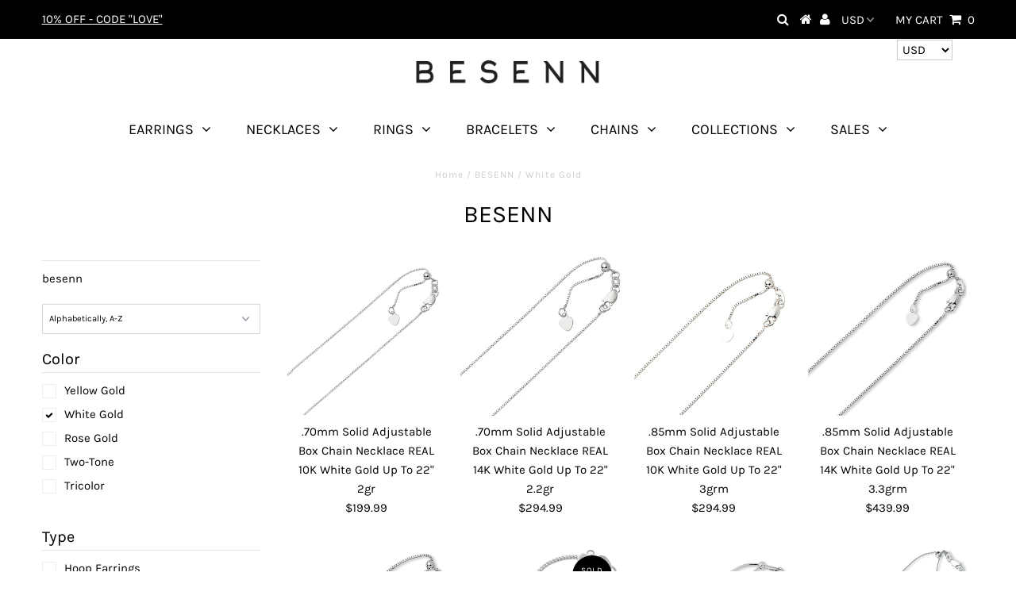

--- FILE ---
content_type: text/html; charset=utf-8
request_url: https://www.besenn.com/collections/vendors?constraint=white-gold&q=BESENN
body_size: 21576
content:
<!DOCTYPE html>
<!--[if lt IE 7 ]><html class="ie ie6" lang="en"> <![endif]-->
<!--[if IE 7 ]><html class="ie ie7" lang="en"> <![endif]-->
<!--[if IE 8 ]><html class="ie ie8" lang="en"> <![endif]-->
<!--[if (gte IE 9)|!(IE)]><!--><html lang="en" class="no-js"> <!--<![endif]-->
<head>
<script>
window.KiwiSizing = window.KiwiSizing === undefined ? {} : window.KiwiSizing;
KiwiSizing.shop = "besenn-jewelry.myshopify.com";


</script>
<meta name="google-site-verification" content="rlh2ss6lnpNIWs6S8r8um1VW1vytCOwGAJTJEC5NMIg" />
<meta name="google-site-verification" content="THjpCxXExJQRXOYgF8ONKhWE5anfspcyjtzf4EiO3zk" />
  <meta charset="utf-8" />
  

<meta property="og:type" content="website">
<meta property="og:title" content="BESENN">
<meta property="og:url" content="https://www.besenn.com/collections/vendors?q=besenn&constraint=white-gold">



<meta property="og:site_name" content="BESENN">



<meta name="twitter:card" content="summary">


<meta name="twitter:site" content="@besenncom">


  <!-- Basic Page Needs
================================================== -->

  <title>
    BESENN &ndash; tagged "White Gold"
  </title>
  
  <link rel="canonical" href="https://www.besenn.com/collections/vendors?q=besenn&constraint=white-gold" />

  <!-- CSS
================================================== -->

  


































































  <link href="//www.besenn.com/cdn/shop/t/4/assets/stylesheet.css?v=63118820486031469071703575868" rel="stylesheet" type="text/css" media="all" />
  <link href="//www.besenn.com/cdn/shop/t/4/assets/queries.css?v=28202375148717634801543852386" rel="stylesheet" type="text/css" media="all" />

  <!-- JS
================================================== -->

  <script src="//ajax.googleapis.com/ajax/libs/jquery/2.2.3/jquery.min.js" type="text/javascript"></script>
  <script src="//unpkg.com/eventemitter3@latest/umd/eventemitter3.min.js" type="text/javascript"></script>
<script src="//www.besenn.com/cdn/s/javascripts/currencies.js" type="text/javascript"></script>
<script src="//www.besenn.com/cdn/shop/t/4/assets/jquery.currencies.min.js?v=175057760772006623221536521599" type="text/javascript"></script>

<script>

Currency.format = 'money_with_currency_format';
var shopCurrency = 'USD';

/* Sometimes merchants change their shop currency, let's tell our JavaScript file */
Currency.moneyFormats[shopCurrency].money_with_currency_format = "${{amount}} USD";
Currency.moneyFormats[shopCurrency].money_format = "${{amount}}";

/* Default currency */
var defaultCurrency = 'USD';

/* Cookie currency */
var cookieCurrency = Currency.cookie.read();

$( document ).ready(function() {
  /* Fix for customer account pages */
  jQuery('span.money span.money').each(function() {
    jQuery(this).parents('span.money').removeClass('money');
  });

  /* Saving the current price */
  jQuery('span.money').each(function() {
    jQuery(this).attr('data-currency-USD', jQuery(this).html());
  });

  // If there's no cookie.
  if (cookieCurrency == null) {
    if (shopCurrency !== defaultCurrency) {
      Currency.convertAll(shopCurrency, defaultCurrency);
    }
    else {
      Currency.currentCurrency = defaultCurrency;
    }
  }
  // If the cookie value does not correspond to any value in the currency dropdown.
  else if (jQuery('[name=currencies]').size() && jQuery('[name=currencies] option[value=' + cookieCurrency + ']').size() === 0) {
    Currency.currentCurrency = shopCurrency;
    Currency.cookie.write(shopCurrency);
  }
  // If the cookie value is the same as the shop currency set in settings.
  else if (cookieCurrency === shopCurrency) {
    Currency.currentCurrency = shopCurrency;
  }
  // If the cookie currency is different than the shop currency.
  else {
    Currency.currentCurrency = cookieCurrency || USD;
  }

  // Update (on load) the currency shown in currency picker to currentCurrrency.
  jQuery('[name=currencies]').val(Currency.currentCurrency).change(function() {
    var newCurrency = jQuery(this).val();

    Currency.convertAll(Currency.currentCurrency, newCurrency);
  });

  // Convert all currencies with span.money to currentCurrrency on doc.ready load.
  Currency.convertAll(shopCurrency, Currency.currentCurrency);
});

</script>

<script src="//www.besenn.com/cdn/shop/t/4/assets/theme.js?v=130187477963380687181703575868" type="text/javascript"></script>
  <script src="//www.besenn.com/cdn/shopifycloud/storefront/assets/themes_support/option_selection-b017cd28.js" type="text/javascript"></script>

  

  <!--[if lt IE 9]>
<script src="//html5shim.googlecode.com/svn/trunk/html5.js"></script>
<![endif]-->

  <meta name="viewport" content="width=device-width, initial-scale=1, maximum-scale=1">

  
    <link rel="shortcut icon" href="//www.besenn.com/cdn/shop/files/A0051773_orderMock_17021448_2_.55_0b23c03e-fbc5-4408-9057-874bb5f2493b_32x32.jpg?v=1613743887" type="image/png" />
  

  
  <script>window.performance && window.performance.mark && window.performance.mark('shopify.content_for_header.start');</script><meta id="shopify-digital-wallet" name="shopify-digital-wallet" content="/2161737826/digital_wallets/dialog">
<meta name="shopify-checkout-api-token" content="e39f3fcfd0976d92b9cb9322c8c98acf">
<meta id="in-context-paypal-metadata" data-shop-id="2161737826" data-venmo-supported="false" data-environment="production" data-locale="en_US" data-paypal-v4="true" data-currency="USD">
<script async="async" src="/checkouts/internal/preloads.js?locale=en-US"></script>
<link rel="preconnect" href="https://shop.app" crossorigin="anonymous">
<script async="async" src="https://shop.app/checkouts/internal/preloads.js?locale=en-US&shop_id=2161737826" crossorigin="anonymous"></script>
<script id="apple-pay-shop-capabilities" type="application/json">{"shopId":2161737826,"countryCode":"US","currencyCode":"USD","merchantCapabilities":["supports3DS"],"merchantId":"gid:\/\/shopify\/Shop\/2161737826","merchantName":"BESENN","requiredBillingContactFields":["postalAddress","email","phone"],"requiredShippingContactFields":["postalAddress","email","phone"],"shippingType":"shipping","supportedNetworks":["visa","masterCard","amex","discover","elo","jcb"],"total":{"type":"pending","label":"BESENN","amount":"1.00"},"shopifyPaymentsEnabled":true,"supportsSubscriptions":true}</script>
<script id="shopify-features" type="application/json">{"accessToken":"e39f3fcfd0976d92b9cb9322c8c98acf","betas":["rich-media-storefront-analytics"],"domain":"www.besenn.com","predictiveSearch":true,"shopId":2161737826,"locale":"en"}</script>
<script>var Shopify = Shopify || {};
Shopify.shop = "besenn-jewelry.myshopify.com";
Shopify.locale = "en";
Shopify.currency = {"active":"USD","rate":"1.0"};
Shopify.country = "US";
Shopify.theme = {"name":"MAIN","id":36887429218,"schema_name":"Testament","schema_version":"6.4","theme_store_id":623,"role":"main"};
Shopify.theme.handle = "null";
Shopify.theme.style = {"id":null,"handle":null};
Shopify.cdnHost = "www.besenn.com/cdn";
Shopify.routes = Shopify.routes || {};
Shopify.routes.root = "/";</script>
<script type="module">!function(o){(o.Shopify=o.Shopify||{}).modules=!0}(window);</script>
<script>!function(o){function n(){var o=[];function n(){o.push(Array.prototype.slice.apply(arguments))}return n.q=o,n}var t=o.Shopify=o.Shopify||{};t.loadFeatures=n(),t.autoloadFeatures=n()}(window);</script>
<script>
  window.ShopifyPay = window.ShopifyPay || {};
  window.ShopifyPay.apiHost = "shop.app\/pay";
  window.ShopifyPay.redirectState = null;
</script>
<script id="shop-js-analytics" type="application/json">{"pageType":"collection"}</script>
<script defer="defer" async type="module" src="//www.besenn.com/cdn/shopifycloud/shop-js/modules/v2/client.init-shop-cart-sync_IZsNAliE.en.esm.js"></script>
<script defer="defer" async type="module" src="//www.besenn.com/cdn/shopifycloud/shop-js/modules/v2/chunk.common_0OUaOowp.esm.js"></script>
<script type="module">
  await import("//www.besenn.com/cdn/shopifycloud/shop-js/modules/v2/client.init-shop-cart-sync_IZsNAliE.en.esm.js");
await import("//www.besenn.com/cdn/shopifycloud/shop-js/modules/v2/chunk.common_0OUaOowp.esm.js");

  window.Shopify.SignInWithShop?.initShopCartSync?.({"fedCMEnabled":true,"windoidEnabled":true});

</script>
<script>
  window.Shopify = window.Shopify || {};
  if (!window.Shopify.featureAssets) window.Shopify.featureAssets = {};
  window.Shopify.featureAssets['shop-js'] = {"shop-cart-sync":["modules/v2/client.shop-cart-sync_DLOhI_0X.en.esm.js","modules/v2/chunk.common_0OUaOowp.esm.js"],"init-fed-cm":["modules/v2/client.init-fed-cm_C6YtU0w6.en.esm.js","modules/v2/chunk.common_0OUaOowp.esm.js"],"shop-button":["modules/v2/client.shop-button_BCMx7GTG.en.esm.js","modules/v2/chunk.common_0OUaOowp.esm.js"],"shop-cash-offers":["modules/v2/client.shop-cash-offers_BT26qb5j.en.esm.js","modules/v2/chunk.common_0OUaOowp.esm.js","modules/v2/chunk.modal_CGo_dVj3.esm.js"],"init-windoid":["modules/v2/client.init-windoid_B9PkRMql.en.esm.js","modules/v2/chunk.common_0OUaOowp.esm.js"],"init-shop-email-lookup-coordinator":["modules/v2/client.init-shop-email-lookup-coordinator_DZkqjsbU.en.esm.js","modules/v2/chunk.common_0OUaOowp.esm.js"],"shop-toast-manager":["modules/v2/client.shop-toast-manager_Di2EnuM7.en.esm.js","modules/v2/chunk.common_0OUaOowp.esm.js"],"shop-login-button":["modules/v2/client.shop-login-button_BtqW_SIO.en.esm.js","modules/v2/chunk.common_0OUaOowp.esm.js","modules/v2/chunk.modal_CGo_dVj3.esm.js"],"avatar":["modules/v2/client.avatar_BTnouDA3.en.esm.js"],"pay-button":["modules/v2/client.pay-button_CWa-C9R1.en.esm.js","modules/v2/chunk.common_0OUaOowp.esm.js"],"init-shop-cart-sync":["modules/v2/client.init-shop-cart-sync_IZsNAliE.en.esm.js","modules/v2/chunk.common_0OUaOowp.esm.js"],"init-customer-accounts":["modules/v2/client.init-customer-accounts_DenGwJTU.en.esm.js","modules/v2/client.shop-login-button_BtqW_SIO.en.esm.js","modules/v2/chunk.common_0OUaOowp.esm.js","modules/v2/chunk.modal_CGo_dVj3.esm.js"],"init-shop-for-new-customer-accounts":["modules/v2/client.init-shop-for-new-customer-accounts_JdHXxpS9.en.esm.js","modules/v2/client.shop-login-button_BtqW_SIO.en.esm.js","modules/v2/chunk.common_0OUaOowp.esm.js","modules/v2/chunk.modal_CGo_dVj3.esm.js"],"init-customer-accounts-sign-up":["modules/v2/client.init-customer-accounts-sign-up_D6__K_p8.en.esm.js","modules/v2/client.shop-login-button_BtqW_SIO.en.esm.js","modules/v2/chunk.common_0OUaOowp.esm.js","modules/v2/chunk.modal_CGo_dVj3.esm.js"],"checkout-modal":["modules/v2/client.checkout-modal_C_ZQDY6s.en.esm.js","modules/v2/chunk.common_0OUaOowp.esm.js","modules/v2/chunk.modal_CGo_dVj3.esm.js"],"shop-follow-button":["modules/v2/client.shop-follow-button_XetIsj8l.en.esm.js","modules/v2/chunk.common_0OUaOowp.esm.js","modules/v2/chunk.modal_CGo_dVj3.esm.js"],"lead-capture":["modules/v2/client.lead-capture_DvA72MRN.en.esm.js","modules/v2/chunk.common_0OUaOowp.esm.js","modules/v2/chunk.modal_CGo_dVj3.esm.js"],"shop-login":["modules/v2/client.shop-login_ClXNxyh6.en.esm.js","modules/v2/chunk.common_0OUaOowp.esm.js","modules/v2/chunk.modal_CGo_dVj3.esm.js"],"payment-terms":["modules/v2/client.payment-terms_CNlwjfZz.en.esm.js","modules/v2/chunk.common_0OUaOowp.esm.js","modules/v2/chunk.modal_CGo_dVj3.esm.js"]};
</script>
<script>(function() {
  var isLoaded = false;
  function asyncLoad() {
    if (isLoaded) return;
    isLoaded = true;
    var urls = ["\/\/static.zotabox.com\/7\/d\/7ddb957502bd1625563531c6910b69af\/widgets.js?shop=besenn-jewelry.myshopify.com","https:\/\/cdn-stamped-io.azureedge.net\/files\/widget.min.js?shop=besenn-jewelry.myshopify.com","\/\/code.tidio.co\/8ao5nn5rexckxelb0mvbnwmig6uqozof.js?shop=besenn-jewelry.myshopify.com","https:\/\/cdn.shopify.com\/s\/files\/1\/0021\/6173\/7826\/t\/4\/assets\/clever_adwords_global_tag.js?shop=besenn-jewelry.myshopify.com","https:\/\/mpop.pxucdn.com\/apps.pixelunion.net\/scripts\/js\/countdown\/bundle.min.js?shop=besenn-jewelry.myshopify.com","https:\/\/d3f0kqa8h3si01.cloudfront.net\/scripts\/besenn-jewelry.20221031034939.scripttag.js?shop=besenn-jewelry.myshopify.com","https:\/\/cdn.hextom.com\/js\/freeshippingbar.js?shop=besenn-jewelry.myshopify.com","https:\/\/sp-micro-next.b-cdn.net\/sp-micro.umd.js?shop=besenn-jewelry.myshopify.com"];
    for (var i = 0; i < urls.length; i++) {
      var s = document.createElement('script');
      s.type = 'text/javascript';
      s.async = true;
      s.src = urls[i];
      var x = document.getElementsByTagName('script')[0];
      x.parentNode.insertBefore(s, x);
    }
  };
  if(window.attachEvent) {
    window.attachEvent('onload', asyncLoad);
  } else {
    window.addEventListener('load', asyncLoad, false);
  }
})();</script>
<script id="__st">var __st={"a":2161737826,"offset":-18000,"reqid":"da6ce62a-0251-4aa7-8ca9-c6d23306b63b-1768549842","pageurl":"www.besenn.com\/collections\/vendors?constraint=white-gold\u0026q=BESENN","u":"5ba1858ebbd9","p":"vendors"};</script>
<script>window.ShopifyPaypalV4VisibilityTracking = true;</script>
<script id="captcha-bootstrap">!function(){'use strict';const t='contact',e='account',n='new_comment',o=[[t,t],['blogs',n],['comments',n],[t,'customer']],c=[[e,'customer_login'],[e,'guest_login'],[e,'recover_customer_password'],[e,'create_customer']],r=t=>t.map((([t,e])=>`form[action*='/${t}']:not([data-nocaptcha='true']) input[name='form_type'][value='${e}']`)).join(','),a=t=>()=>t?[...document.querySelectorAll(t)].map((t=>t.form)):[];function s(){const t=[...o],e=r(t);return a(e)}const i='password',u='form_key',d=['recaptcha-v3-token','g-recaptcha-response','h-captcha-response',i],f=()=>{try{return window.sessionStorage}catch{return}},m='__shopify_v',_=t=>t.elements[u];function p(t,e,n=!1){try{const o=window.sessionStorage,c=JSON.parse(o.getItem(e)),{data:r}=function(t){const{data:e,action:n}=t;return t[m]||n?{data:e,action:n}:{data:t,action:n}}(c);for(const[e,n]of Object.entries(r))t.elements[e]&&(t.elements[e].value=n);n&&o.removeItem(e)}catch(o){console.error('form repopulation failed',{error:o})}}const l='form_type',E='cptcha';function T(t){t.dataset[E]=!0}const w=window,h=w.document,L='Shopify',v='ce_forms',y='captcha';let A=!1;((t,e)=>{const n=(g='f06e6c50-85a8-45c8-87d0-21a2b65856fe',I='https://cdn.shopify.com/shopifycloud/storefront-forms-hcaptcha/ce_storefront_forms_captcha_hcaptcha.v1.5.2.iife.js',D={infoText:'Protected by hCaptcha',privacyText:'Privacy',termsText:'Terms'},(t,e,n)=>{const o=w[L][v],c=o.bindForm;if(c)return c(t,g,e,D).then(n);var r;o.q.push([[t,g,e,D],n]),r=I,A||(h.body.append(Object.assign(h.createElement('script'),{id:'captcha-provider',async:!0,src:r})),A=!0)});var g,I,D;w[L]=w[L]||{},w[L][v]=w[L][v]||{},w[L][v].q=[],w[L][y]=w[L][y]||{},w[L][y].protect=function(t,e){n(t,void 0,e),T(t)},Object.freeze(w[L][y]),function(t,e,n,w,h,L){const[v,y,A,g]=function(t,e,n){const i=e?o:[],u=t?c:[],d=[...i,...u],f=r(d),m=r(i),_=r(d.filter((([t,e])=>n.includes(e))));return[a(f),a(m),a(_),s()]}(w,h,L),I=t=>{const e=t.target;return e instanceof HTMLFormElement?e:e&&e.form},D=t=>v().includes(t);t.addEventListener('submit',(t=>{const e=I(t);if(!e)return;const n=D(e)&&!e.dataset.hcaptchaBound&&!e.dataset.recaptchaBound,o=_(e),c=g().includes(e)&&(!o||!o.value);(n||c)&&t.preventDefault(),c&&!n&&(function(t){try{if(!f())return;!function(t){const e=f();if(!e)return;const n=_(t);if(!n)return;const o=n.value;o&&e.removeItem(o)}(t);const e=Array.from(Array(32),(()=>Math.random().toString(36)[2])).join('');!function(t,e){_(t)||t.append(Object.assign(document.createElement('input'),{type:'hidden',name:u})),t.elements[u].value=e}(t,e),function(t,e){const n=f();if(!n)return;const o=[...t.querySelectorAll(`input[type='${i}']`)].map((({name:t})=>t)),c=[...d,...o],r={};for(const[a,s]of new FormData(t).entries())c.includes(a)||(r[a]=s);n.setItem(e,JSON.stringify({[m]:1,action:t.action,data:r}))}(t,e)}catch(e){console.error('failed to persist form',e)}}(e),e.submit())}));const S=(t,e)=>{t&&!t.dataset[E]&&(n(t,e.some((e=>e===t))),T(t))};for(const o of['focusin','change'])t.addEventListener(o,(t=>{const e=I(t);D(e)&&S(e,y())}));const B=e.get('form_key'),M=e.get(l),P=B&&M;t.addEventListener('DOMContentLoaded',(()=>{const t=y();if(P)for(const e of t)e.elements[l].value===M&&p(e,B);[...new Set([...A(),...v().filter((t=>'true'===t.dataset.shopifyCaptcha))])].forEach((e=>S(e,t)))}))}(h,new URLSearchParams(w.location.search),n,t,e,['guest_login'])})(!0,!0)}();</script>
<script integrity="sha256-4kQ18oKyAcykRKYeNunJcIwy7WH5gtpwJnB7kiuLZ1E=" data-source-attribution="shopify.loadfeatures" defer="defer" src="//www.besenn.com/cdn/shopifycloud/storefront/assets/storefront/load_feature-a0a9edcb.js" crossorigin="anonymous"></script>
<script crossorigin="anonymous" defer="defer" src="//www.besenn.com/cdn/shopifycloud/storefront/assets/shopify_pay/storefront-65b4c6d7.js?v=20250812"></script>
<script data-source-attribution="shopify.dynamic_checkout.dynamic.init">var Shopify=Shopify||{};Shopify.PaymentButton=Shopify.PaymentButton||{isStorefrontPortableWallets:!0,init:function(){window.Shopify.PaymentButton.init=function(){};var t=document.createElement("script");t.src="https://www.besenn.com/cdn/shopifycloud/portable-wallets/latest/portable-wallets.en.js",t.type="module",document.head.appendChild(t)}};
</script>
<script data-source-attribution="shopify.dynamic_checkout.buyer_consent">
  function portableWalletsHideBuyerConsent(e){var t=document.getElementById("shopify-buyer-consent"),n=document.getElementById("shopify-subscription-policy-button");t&&n&&(t.classList.add("hidden"),t.setAttribute("aria-hidden","true"),n.removeEventListener("click",e))}function portableWalletsShowBuyerConsent(e){var t=document.getElementById("shopify-buyer-consent"),n=document.getElementById("shopify-subscription-policy-button");t&&n&&(t.classList.remove("hidden"),t.removeAttribute("aria-hidden"),n.addEventListener("click",e))}window.Shopify?.PaymentButton&&(window.Shopify.PaymentButton.hideBuyerConsent=portableWalletsHideBuyerConsent,window.Shopify.PaymentButton.showBuyerConsent=portableWalletsShowBuyerConsent);
</script>
<script data-source-attribution="shopify.dynamic_checkout.cart.bootstrap">document.addEventListener("DOMContentLoaded",(function(){function t(){return document.querySelector("shopify-accelerated-checkout-cart, shopify-accelerated-checkout")}if(t())Shopify.PaymentButton.init();else{new MutationObserver((function(e,n){t()&&(Shopify.PaymentButton.init(),n.disconnect())})).observe(document.body,{childList:!0,subtree:!0})}}));
</script>
<link id="shopify-accelerated-checkout-styles" rel="stylesheet" media="screen" href="https://www.besenn.com/cdn/shopifycloud/portable-wallets/latest/accelerated-checkout-backwards-compat.css" crossorigin="anonymous">
<style id="shopify-accelerated-checkout-cart">
        #shopify-buyer-consent {
  margin-top: 1em;
  display: inline-block;
  width: 100%;
}

#shopify-buyer-consent.hidden {
  display: none;
}

#shopify-subscription-policy-button {
  background: none;
  border: none;
  padding: 0;
  text-decoration: underline;
  font-size: inherit;
  cursor: pointer;
}

#shopify-subscription-policy-button::before {
  box-shadow: none;
}

      </style>

<script>window.performance && window.performance.mark && window.performance.mark('shopify.content_for_header.end');</script>
  <script type="text/javascript">
    new WOW().init();
  </script>
  <link rel="next" href="/next"/>
  <link rel="prev" href="/prev"/>
  <script src="https://disablerightclick.upsell-apps.com/script_tag.js?shop=besenn-jewelry.myshopify.com"></script>












<script type="text/javascript" src="https://app.photolock.io/lock.js?shop=besenn-jewelry.myshopify.com" async defer></script>



<!-- BeginShopPopAddon --><script>  Shopify.shopPopSettings = {"proof_enabled":true,"proof_show_add_to_cart":false,"proof_mobile_enabled":true,"proof_mobile_position":"Bottom","proof_desktop_position":"Bottom Left","proof_show_on_product_page":true,"proof_hide_notification_after":30,"proof_display_time":6,"proof_interval_time":5,"proof_order_random":false,"proof_fetch_count":30,"proof_cycle":true,"proof_anonymize":true,"proof_anonymize_text":"","proof_hours_before_obscure":48,"proof_sequential":true,"proof_top":20,"proof_left":10,"proof_right":10,"proof_bottom":20,"proof_background_color":"#FFFFFF","proof_font_color":"#000000","proof_custom_css":null,"proof_border_radius":1,"proof_first_interval_time":1,"proof_locale":"en"};</script><!-- EndShopPopAddon -->
<meta property="og:image" content="https://cdn.shopify.com/s/files/1/0021/6173/7826/files/ali2.jpg?height=628&pad_color=ffffff&v=1613743660&width=1200" />
<meta property="og:image:secure_url" content="https://cdn.shopify.com/s/files/1/0021/6173/7826/files/ali2.jpg?height=628&pad_color=ffffff&v=1613743660&width=1200" />
<meta property="og:image:width" content="1200" />
<meta property="og:image:height" content="628" />
<link href="https://monorail-edge.shopifysvc.com" rel="dns-prefetch">
<script>(function(){if ("sendBeacon" in navigator && "performance" in window) {try {var session_token_from_headers = performance.getEntriesByType('navigation')[0].serverTiming.find(x => x.name == '_s').description;} catch {var session_token_from_headers = undefined;}var session_cookie_matches = document.cookie.match(/_shopify_s=([^;]*)/);var session_token_from_cookie = session_cookie_matches && session_cookie_matches.length === 2 ? session_cookie_matches[1] : "";var session_token = session_token_from_headers || session_token_from_cookie || "";function handle_abandonment_event(e) {var entries = performance.getEntries().filter(function(entry) {return /monorail-edge.shopifysvc.com/.test(entry.name);});if (!window.abandonment_tracked && entries.length === 0) {window.abandonment_tracked = true;var currentMs = Date.now();var navigation_start = performance.timing.navigationStart;var payload = {shop_id: 2161737826,url: window.location.href,navigation_start,duration: currentMs - navigation_start,session_token,page_type: "collection"};window.navigator.sendBeacon("https://monorail-edge.shopifysvc.com/v1/produce", JSON.stringify({schema_id: "online_store_buyer_site_abandonment/1.1",payload: payload,metadata: {event_created_at_ms: currentMs,event_sent_at_ms: currentMs}}));}}window.addEventListener('pagehide', handle_abandonment_event);}}());</script>
<script id="web-pixels-manager-setup">(function e(e,d,r,n,o){if(void 0===o&&(o={}),!Boolean(null===(a=null===(i=window.Shopify)||void 0===i?void 0:i.analytics)||void 0===a?void 0:a.replayQueue)){var i,a;window.Shopify=window.Shopify||{};var t=window.Shopify;t.analytics=t.analytics||{};var s=t.analytics;s.replayQueue=[],s.publish=function(e,d,r){return s.replayQueue.push([e,d,r]),!0};try{self.performance.mark("wpm:start")}catch(e){}var l=function(){var e={modern:/Edge?\/(1{2}[4-9]|1[2-9]\d|[2-9]\d{2}|\d{4,})\.\d+(\.\d+|)|Firefox\/(1{2}[4-9]|1[2-9]\d|[2-9]\d{2}|\d{4,})\.\d+(\.\d+|)|Chrom(ium|e)\/(9{2}|\d{3,})\.\d+(\.\d+|)|(Maci|X1{2}).+ Version\/(15\.\d+|(1[6-9]|[2-9]\d|\d{3,})\.\d+)([,.]\d+|)( \(\w+\)|)( Mobile\/\w+|) Safari\/|Chrome.+OPR\/(9{2}|\d{3,})\.\d+\.\d+|(CPU[ +]OS|iPhone[ +]OS|CPU[ +]iPhone|CPU IPhone OS|CPU iPad OS)[ +]+(15[._]\d+|(1[6-9]|[2-9]\d|\d{3,})[._]\d+)([._]\d+|)|Android:?[ /-](13[3-9]|1[4-9]\d|[2-9]\d{2}|\d{4,})(\.\d+|)(\.\d+|)|Android.+Firefox\/(13[5-9]|1[4-9]\d|[2-9]\d{2}|\d{4,})\.\d+(\.\d+|)|Android.+Chrom(ium|e)\/(13[3-9]|1[4-9]\d|[2-9]\d{2}|\d{4,})\.\d+(\.\d+|)|SamsungBrowser\/([2-9]\d|\d{3,})\.\d+/,legacy:/Edge?\/(1[6-9]|[2-9]\d|\d{3,})\.\d+(\.\d+|)|Firefox\/(5[4-9]|[6-9]\d|\d{3,})\.\d+(\.\d+|)|Chrom(ium|e)\/(5[1-9]|[6-9]\d|\d{3,})\.\d+(\.\d+|)([\d.]+$|.*Safari\/(?![\d.]+ Edge\/[\d.]+$))|(Maci|X1{2}).+ Version\/(10\.\d+|(1[1-9]|[2-9]\d|\d{3,})\.\d+)([,.]\d+|)( \(\w+\)|)( Mobile\/\w+|) Safari\/|Chrome.+OPR\/(3[89]|[4-9]\d|\d{3,})\.\d+\.\d+|(CPU[ +]OS|iPhone[ +]OS|CPU[ +]iPhone|CPU IPhone OS|CPU iPad OS)[ +]+(10[._]\d+|(1[1-9]|[2-9]\d|\d{3,})[._]\d+)([._]\d+|)|Android:?[ /-](13[3-9]|1[4-9]\d|[2-9]\d{2}|\d{4,})(\.\d+|)(\.\d+|)|Mobile Safari.+OPR\/([89]\d|\d{3,})\.\d+\.\d+|Android.+Firefox\/(13[5-9]|1[4-9]\d|[2-9]\d{2}|\d{4,})\.\d+(\.\d+|)|Android.+Chrom(ium|e)\/(13[3-9]|1[4-9]\d|[2-9]\d{2}|\d{4,})\.\d+(\.\d+|)|Android.+(UC? ?Browser|UCWEB|U3)[ /]?(15\.([5-9]|\d{2,})|(1[6-9]|[2-9]\d|\d{3,})\.\d+)\.\d+|SamsungBrowser\/(5\.\d+|([6-9]|\d{2,})\.\d+)|Android.+MQ{2}Browser\/(14(\.(9|\d{2,})|)|(1[5-9]|[2-9]\d|\d{3,})(\.\d+|))(\.\d+|)|K[Aa][Ii]OS\/(3\.\d+|([4-9]|\d{2,})\.\d+)(\.\d+|)/},d=e.modern,r=e.legacy,n=navigator.userAgent;return n.match(d)?"modern":n.match(r)?"legacy":"unknown"}(),u="modern"===l?"modern":"legacy",c=(null!=n?n:{modern:"",legacy:""})[u],f=function(e){return[e.baseUrl,"/wpm","/b",e.hashVersion,"modern"===e.buildTarget?"m":"l",".js"].join("")}({baseUrl:d,hashVersion:r,buildTarget:u}),m=function(e){var d=e.version,r=e.bundleTarget,n=e.surface,o=e.pageUrl,i=e.monorailEndpoint;return{emit:function(e){var a=e.status,t=e.errorMsg,s=(new Date).getTime(),l=JSON.stringify({metadata:{event_sent_at_ms:s},events:[{schema_id:"web_pixels_manager_load/3.1",payload:{version:d,bundle_target:r,page_url:o,status:a,surface:n,error_msg:t},metadata:{event_created_at_ms:s}}]});if(!i)return console&&console.warn&&console.warn("[Web Pixels Manager] No Monorail endpoint provided, skipping logging."),!1;try{return self.navigator.sendBeacon.bind(self.navigator)(i,l)}catch(e){}var u=new XMLHttpRequest;try{return u.open("POST",i,!0),u.setRequestHeader("Content-Type","text/plain"),u.send(l),!0}catch(e){return console&&console.warn&&console.warn("[Web Pixels Manager] Got an unhandled error while logging to Monorail."),!1}}}}({version:r,bundleTarget:l,surface:e.surface,pageUrl:self.location.href,monorailEndpoint:e.monorailEndpoint});try{o.browserTarget=l,function(e){var d=e.src,r=e.async,n=void 0===r||r,o=e.onload,i=e.onerror,a=e.sri,t=e.scriptDataAttributes,s=void 0===t?{}:t,l=document.createElement("script"),u=document.querySelector("head"),c=document.querySelector("body");if(l.async=n,l.src=d,a&&(l.integrity=a,l.crossOrigin="anonymous"),s)for(var f in s)if(Object.prototype.hasOwnProperty.call(s,f))try{l.dataset[f]=s[f]}catch(e){}if(o&&l.addEventListener("load",o),i&&l.addEventListener("error",i),u)u.appendChild(l);else{if(!c)throw new Error("Did not find a head or body element to append the script");c.appendChild(l)}}({src:f,async:!0,onload:function(){if(!function(){var e,d;return Boolean(null===(d=null===(e=window.Shopify)||void 0===e?void 0:e.analytics)||void 0===d?void 0:d.initialized)}()){var d=window.webPixelsManager.init(e)||void 0;if(d){var r=window.Shopify.analytics;r.replayQueue.forEach((function(e){var r=e[0],n=e[1],o=e[2];d.publishCustomEvent(r,n,o)})),r.replayQueue=[],r.publish=d.publishCustomEvent,r.visitor=d.visitor,r.initialized=!0}}},onerror:function(){return m.emit({status:"failed",errorMsg:"".concat(f," has failed to load")})},sri:function(e){var d=/^sha384-[A-Za-z0-9+/=]+$/;return"string"==typeof e&&d.test(e)}(c)?c:"",scriptDataAttributes:o}),m.emit({status:"loading"})}catch(e){m.emit({status:"failed",errorMsg:(null==e?void 0:e.message)||"Unknown error"})}}})({shopId: 2161737826,storefrontBaseUrl: "https://www.besenn.com",extensionsBaseUrl: "https://extensions.shopifycdn.com/cdn/shopifycloud/web-pixels-manager",monorailEndpoint: "https://monorail-edge.shopifysvc.com/unstable/produce_batch",surface: "storefront-renderer",enabledBetaFlags: ["2dca8a86"],webPixelsConfigList: [{"id":"726171782","configuration":"{\"backendUrl\":\"https:\\\/\\\/api.salespop.com\",\"shopifyDomain\":\"besenn-jewelry.myshopify.com\"}","eventPayloadVersion":"v1","runtimeContext":"STRICT","scriptVersion":"bb83dd074d22fef7d4e3cfe7cac23089","type":"APP","apiClientId":1869884,"privacyPurposes":["ANALYTICS"],"dataSharingAdjustments":{"protectedCustomerApprovalScopes":["read_customer_address","read_customer_name","read_customer_personal_data"]}},{"id":"74252422","eventPayloadVersion":"v1","runtimeContext":"LAX","scriptVersion":"1","type":"CUSTOM","privacyPurposes":["ANALYTICS"],"name":"Google Analytics tag (migrated)"},{"id":"shopify-app-pixel","configuration":"{}","eventPayloadVersion":"v1","runtimeContext":"STRICT","scriptVersion":"0450","apiClientId":"shopify-pixel","type":"APP","privacyPurposes":["ANALYTICS","MARKETING"]},{"id":"shopify-custom-pixel","eventPayloadVersion":"v1","runtimeContext":"LAX","scriptVersion":"0450","apiClientId":"shopify-pixel","type":"CUSTOM","privacyPurposes":["ANALYTICS","MARKETING"]}],isMerchantRequest: false,initData: {"shop":{"name":"BESENN","paymentSettings":{"currencyCode":"USD"},"myshopifyDomain":"besenn-jewelry.myshopify.com","countryCode":"US","storefrontUrl":"https:\/\/www.besenn.com"},"customer":null,"cart":null,"checkout":null,"productVariants":[],"purchasingCompany":null},},"https://www.besenn.com/cdn","fcfee988w5aeb613cpc8e4bc33m6693e112",{"modern":"","legacy":""},{"shopId":"2161737826","storefrontBaseUrl":"https:\/\/www.besenn.com","extensionBaseUrl":"https:\/\/extensions.shopifycdn.com\/cdn\/shopifycloud\/web-pixels-manager","surface":"storefront-renderer","enabledBetaFlags":"[\"2dca8a86\"]","isMerchantRequest":"false","hashVersion":"fcfee988w5aeb613cpc8e4bc33m6693e112","publish":"custom","events":"[[\"page_viewed\",{}]]"});</script><script>
  window.ShopifyAnalytics = window.ShopifyAnalytics || {};
  window.ShopifyAnalytics.meta = window.ShopifyAnalytics.meta || {};
  window.ShopifyAnalytics.meta.currency = 'USD';
  var meta = {"page":{"pageType":"vendors","requestId":"da6ce62a-0251-4aa7-8ca9-c6d23306b63b-1768549842"}};
  for (var attr in meta) {
    window.ShopifyAnalytics.meta[attr] = meta[attr];
  }
</script>
<script class="analytics">
  (function () {
    var customDocumentWrite = function(content) {
      var jquery = null;

      if (window.jQuery) {
        jquery = window.jQuery;
      } else if (window.Checkout && window.Checkout.$) {
        jquery = window.Checkout.$;
      }

      if (jquery) {
        jquery('body').append(content);
      }
    };

    var hasLoggedConversion = function(token) {
      if (token) {
        return document.cookie.indexOf('loggedConversion=' + token) !== -1;
      }
      return false;
    }

    var setCookieIfConversion = function(token) {
      if (token) {
        var twoMonthsFromNow = new Date(Date.now());
        twoMonthsFromNow.setMonth(twoMonthsFromNow.getMonth() + 2);

        document.cookie = 'loggedConversion=' + token + '; expires=' + twoMonthsFromNow;
      }
    }

    var trekkie = window.ShopifyAnalytics.lib = window.trekkie = window.trekkie || [];
    if (trekkie.integrations) {
      return;
    }
    trekkie.methods = [
      'identify',
      'page',
      'ready',
      'track',
      'trackForm',
      'trackLink'
    ];
    trekkie.factory = function(method) {
      return function() {
        var args = Array.prototype.slice.call(arguments);
        args.unshift(method);
        trekkie.push(args);
        return trekkie;
      };
    };
    for (var i = 0; i < trekkie.methods.length; i++) {
      var key = trekkie.methods[i];
      trekkie[key] = trekkie.factory(key);
    }
    trekkie.load = function(config) {
      trekkie.config = config || {};
      trekkie.config.initialDocumentCookie = document.cookie;
      var first = document.getElementsByTagName('script')[0];
      var script = document.createElement('script');
      script.type = 'text/javascript';
      script.onerror = function(e) {
        var scriptFallback = document.createElement('script');
        scriptFallback.type = 'text/javascript';
        scriptFallback.onerror = function(error) {
                var Monorail = {
      produce: function produce(monorailDomain, schemaId, payload) {
        var currentMs = new Date().getTime();
        var event = {
          schema_id: schemaId,
          payload: payload,
          metadata: {
            event_created_at_ms: currentMs,
            event_sent_at_ms: currentMs
          }
        };
        return Monorail.sendRequest("https://" + monorailDomain + "/v1/produce", JSON.stringify(event));
      },
      sendRequest: function sendRequest(endpointUrl, payload) {
        // Try the sendBeacon API
        if (window && window.navigator && typeof window.navigator.sendBeacon === 'function' && typeof window.Blob === 'function' && !Monorail.isIos12()) {
          var blobData = new window.Blob([payload], {
            type: 'text/plain'
          });

          if (window.navigator.sendBeacon(endpointUrl, blobData)) {
            return true;
          } // sendBeacon was not successful

        } // XHR beacon

        var xhr = new XMLHttpRequest();

        try {
          xhr.open('POST', endpointUrl);
          xhr.setRequestHeader('Content-Type', 'text/plain');
          xhr.send(payload);
        } catch (e) {
          console.log(e);
        }

        return false;
      },
      isIos12: function isIos12() {
        return window.navigator.userAgent.lastIndexOf('iPhone; CPU iPhone OS 12_') !== -1 || window.navigator.userAgent.lastIndexOf('iPad; CPU OS 12_') !== -1;
      }
    };
    Monorail.produce('monorail-edge.shopifysvc.com',
      'trekkie_storefront_load_errors/1.1',
      {shop_id: 2161737826,
      theme_id: 36887429218,
      app_name: "storefront",
      context_url: window.location.href,
      source_url: "//www.besenn.com/cdn/s/trekkie.storefront.cd680fe47e6c39ca5d5df5f0a32d569bc48c0f27.min.js"});

        };
        scriptFallback.async = true;
        scriptFallback.src = '//www.besenn.com/cdn/s/trekkie.storefront.cd680fe47e6c39ca5d5df5f0a32d569bc48c0f27.min.js';
        first.parentNode.insertBefore(scriptFallback, first);
      };
      script.async = true;
      script.src = '//www.besenn.com/cdn/s/trekkie.storefront.cd680fe47e6c39ca5d5df5f0a32d569bc48c0f27.min.js';
      first.parentNode.insertBefore(script, first);
    };
    trekkie.load(
      {"Trekkie":{"appName":"storefront","development":false,"defaultAttributes":{"shopId":2161737826,"isMerchantRequest":null,"themeId":36887429218,"themeCityHash":"4736484357497044549","contentLanguage":"en","currency":"USD","eventMetadataId":"c80d16dd-cd0b-40f3-a6ff-de4d470ae071"},"isServerSideCookieWritingEnabled":true,"monorailRegion":"shop_domain","enabledBetaFlags":["65f19447"]},"Session Attribution":{},"S2S":{"facebookCapiEnabled":false,"source":"trekkie-storefront-renderer","apiClientId":580111}}
    );

    var loaded = false;
    trekkie.ready(function() {
      if (loaded) return;
      loaded = true;

      window.ShopifyAnalytics.lib = window.trekkie;

      var originalDocumentWrite = document.write;
      document.write = customDocumentWrite;
      try { window.ShopifyAnalytics.merchantGoogleAnalytics.call(this); } catch(error) {};
      document.write = originalDocumentWrite;

      window.ShopifyAnalytics.lib.page(null,{"pageType":"vendors","requestId":"da6ce62a-0251-4aa7-8ca9-c6d23306b63b-1768549842","shopifyEmitted":true});

      var match = window.location.pathname.match(/checkouts\/(.+)\/(thank_you|post_purchase)/)
      var token = match? match[1]: undefined;
      if (!hasLoggedConversion(token)) {
        setCookieIfConversion(token);
        
      }
    });


        var eventsListenerScript = document.createElement('script');
        eventsListenerScript.async = true;
        eventsListenerScript.src = "//www.besenn.com/cdn/shopifycloud/storefront/assets/shop_events_listener-3da45d37.js";
        document.getElementsByTagName('head')[0].appendChild(eventsListenerScript);

})();</script>
  <script>
  if (!window.ga || (window.ga && typeof window.ga !== 'function')) {
    window.ga = function ga() {
      (window.ga.q = window.ga.q || []).push(arguments);
      if (window.Shopify && window.Shopify.analytics && typeof window.Shopify.analytics.publish === 'function') {
        window.Shopify.analytics.publish("ga_stub_called", {}, {sendTo: "google_osp_migration"});
      }
      console.error("Shopify's Google Analytics stub called with:", Array.from(arguments), "\nSee https://help.shopify.com/manual/promoting-marketing/pixels/pixel-migration#google for more information.");
    };
    if (window.Shopify && window.Shopify.analytics && typeof window.Shopify.analytics.publish === 'function') {
      window.Shopify.analytics.publish("ga_stub_initialized", {}, {sendTo: "google_osp_migration"});
    }
  }
</script>
<script
  defer
  src="https://www.besenn.com/cdn/shopifycloud/perf-kit/shopify-perf-kit-3.0.4.min.js"
  data-application="storefront-renderer"
  data-shop-id="2161737826"
  data-render-region="gcp-us-central1"
  data-page-type="collection"
  data-theme-instance-id="36887429218"
  data-theme-name="Testament"
  data-theme-version="6.4"
  data-monorail-region="shop_domain"
  data-resource-timing-sampling-rate="10"
  data-shs="true"
  data-shs-beacon="true"
  data-shs-export-with-fetch="true"
  data-shs-logs-sample-rate="1"
  data-shs-beacon-endpoint="https://www.besenn.com/api/collect"
></script>
</head>
<body class="gridlock collection">

<main id="panel">
  <div class="page-wrap">
    <div id="shopify-section-header" class="shopify-section"><div class="header-section" data-section-id="header" data-section-type="header-section">
  <header>
    
        <div class="row" id="upper-content">
          <ul style="display:none;" id="social-icons" class="desktop-4 tablet-6 mobile-3">
            <li><a href="//facebook.com/besenncom" target="_blank"><i class="fa fa-facebook fa-2x" aria-hidden="true"></i></a></li>
            <li><a href="//instagram.com/besenncom" target="_blank"><i class="fa fa-instagram fa-2x" aria-hidden="true"></i></a></li>
            <li><a href="//twitter.com/besenncom" target="_blank"><i class="fa fa-twitter fa-2x" aria-hidden="true"></i></a></li>
            <li><a href="//pinterest.com/" target="_blank"><i class="fa fa-pinterest fa-2x" aria-hidden="true"></i></a></li>
            
            
            
            
            
          </ul><div id="hello" class="desktop-4 tablet-6 mobile-3"><a href="/pages/free-returns-i-free-shipping-i-fast-shipping">
                  10% OFF - CODE "LOVE"
                </a></div><ul id="cart" class="desktop-4  tablet-6 mobile-3">
            <li class="mm-trigger">
              <i class="fa fa-bars" aria-hidden="true"></i> MENU
            </li>
            <li class="seeks">
              <form action="/search" method="get" id="searchbox">
                <input type="text" name="q" class="search-input" id="q" placeholder="Search" />
                
                <input type="hidden" name="type" value="product">
                
              </form>
              <a href="#" class="search-icon"><i class="fa fa-search fa-2x" aria-hidden="true"></i></a>
            </li>
            <li><a href="https://www.besenn.com"><i class="fa fa-home fa-2x" aria-hidden="true"></i></a>
            
            
            <li class="cust"><a href="/account/login"><i class="fa fa-user fa-2x" aria-hidden="true"></i></a></li>
            
            
            <li><select class="currency-picker" name="currencies">
  
  
  <option value="USD" selected="selected">USD</option>
  
  
  <option value="CAD">CAD</option>
  
  
  
  <option value="EUR">EUR</option>
  
  
  
  <option value="GBP">GBP</option>
  
  
</select></li>
            <li><a class="my-cart-link" href="/cart">MY CART&nbsp; <i class="fa fa-shopping-cart fa-2x" aria-hidden="true"></i>&nbsp; <span id="item_count">0</span></a></li>
          </ul>
        </div>
        
  </header>
  <div class="header-wrapper">
    <div class="row">
      <div id="logo" class="desktop-12 tablet-6 mobile-3">
        
<a href="/">
          <img src="//www.besenn.com/cdn/shop/files/ali2_800x.jpg?v=1613743660" alt="BESENN" itemprop="logo">
        </a>
        
      </div>
    </div>
    <div class="clear"></div>
    <nav>
      <ul id="main-nav" class="row">
      	
        
        




<li class="dropdown has_sub_menu" aria-haspopup="true" aria-expanded="false"><a href="/collections/earrings-1" title="">Earrings</a>
  <ul class="megamenu row">
    
<span class="desktop-3 tablet-hide mm-image">
      <a href="/collections/earrings">
        
  
<div class="box-ratio" style="padding-bottom: 100.0%;">
    <img class="lazyload lazyload-fade"
      id=""
      data-src="//www.besenn.com/cdn/shop/files/FE0135Y-1168189-1_{width}x.jpg?v=1613743662"
      data-sizes="auto"
      alt="Hoop Earrings 14k And 10K Yellow Gold White Gold">
  </div>
        <noscript>
          <img src="//www.besenn.com/cdn/shop/files/FE0135Y-1168189-1_800x.jpg?v=1613743662" class="navigation-image">
        </noscript>
      </a>
    </span>
    
    <span class="desktop-9 tablet-6">
      
      
      <li class="desktop-3 tablet-fourth">
        <h4><a href="/collections/hoop-earrings">Hoop Earrings</a></h4>
        
      </li>
      
      <li class="desktop-3 tablet-fourth">
        <h4><a href="/collections/dangle-earrings">Dangle Earrings</a></h4>
        
      </li>
      
      <li class="desktop-3 tablet-fourth">
        <h4><a href="/collections/stud-earrings">Stud Earrings</a></h4>
        
      </li>
      
      <li class="desktop-3 tablet-fourth">
        <h4><a href="/collections/italian-hoop-earrings-1">Italian Hoop Earrings</a></h4>
        
      </li>
      
      <li class="desktop-3 tablet-fourth">
        <h4><a href="/collections/cz-earrings">CZ Earrings</a></h4>
        
      </li>
      
    </span>
  </ul>
</li>





        
        




<li class="dropdown has_sub_menu" aria-haspopup="true" aria-expanded="false"><a href="/collections/necklaces-1" title="">Necklaces</a>
  <ul class="megamenu row">
    
<span class="desktop-3 tablet-hide mm-image">
      <a href="/collections/necklaces">
        
  
<div class="box-ratio" style="padding-bottom: 100.0%;">
    <img class="lazyload lazyload-fade"
      id=""
      data-src="//www.besenn.com/cdn/shop/files/PEB107_{width}x.jpg?v=1613743660"
      data-sizes="auto"
      alt="14k Gold Necklaces Yellow Gold White Gold Two Tone Tricolor">
  </div>
        <noscript>
          <img src="//www.besenn.com/cdn/shop/files/PEB107_800x.jpg?v=1613743660" class="navigation-image">
        </noscript>
      </a>
    </span>
    
    <span class="desktop-9 tablet-6">
      
      
      <li class="desktop-3 tablet-fourth">
        <h4><a href="/collections/love-necklaces">Love Necklaces</a></h4>
        
      </li>
      
      <li class="desktop-3 tablet-fourth">
        <h4><a href="/collections/byzantine-necklaces">Byzantine Necklaces</a></h4>
        
      </li>
      
      <li class="desktop-3 tablet-fourth">
        <h4><a href="/collections/bead-necklaces">Bead Necklaces</a></h4>
        
      </li>
      
      <li class="desktop-3 tablet-fourth">
        <h4><a href="/collections/pearl-necklaces">Pearl Necklaces</a></h4>
        
      </li>
      
      <li class="desktop-3 tablet-fourth">
        <h4><a href="/collections/link-necklaces">Link Necklaces</a></h4>
        
      </li>
      
      <li class="desktop-3 tablet-fourth">
        <h4><a href="/collections/religious-necklaces">Religious Necklaces</a></h4>
        
      </li>
      
      <li class="desktop-3 tablet-fourth">
        <h4><a href="/collections/italian-gold-necklaces">Italian Gold Necklaces</a></h4>
        
      </li>
      
    </span>
  </ul>
</li>





        
        




<li class="dropdown has_sub_menu" aria-haspopup="true" aria-expanded="false"><a href="/collections/rings" title="">Rings</a>
  <ul class="megamenu row">
    
<span class="desktop-3 tablet-hide mm-image">
      <a href="/collections/trendy-rings">
        
  
<div class="box-ratio" style="padding-bottom: 100.0%;">
    <img class="lazyload lazyload-fade"
      id=""
      data-src="//www.besenn.com/cdn/shop/files/R6118_{width}x.jpg?v=1613743661"
      data-sizes="auto"
      alt="Fancy 14k gold rings yellow gold white gold">
  </div>
        <noscript>
          <img src="//www.besenn.com/cdn/shop/files/R6118_800x.jpg?v=1613743661" class="navigation-image">
        </noscript>
      </a>
    </span>
    
    <span class="desktop-9 tablet-6">
      
      
      <li class="desktop-3 tablet-fourth">
        <h4><a href="/collections/trendy-rings">Trendy Rings</a></h4>
        
      </li>
      
      <li class="desktop-3 tablet-fourth">
        <h4><a href="/collections/wedding-bands">Wedding Bands</a></h4>
        
      </li>
      
      <li class="desktop-3 tablet-fourth">
        <h4><a href="/collections/toe-rings">Toe Rings</a></h4>
        
      </li>
      
      <li class="desktop-3 tablet-fourth">
        <h4><a href="/collections/childrens-rings">Children's Rings</a></h4>
        
      </li>
      
    </span>
  </ul>
</li>





        
        




<li class="dropdown has_sub_menu" aria-haspopup="true" aria-expanded="false"><a href="/collections/bracelets-1" title="">Bracelets</a>
  <ul class="megamenu row">
    
<span class="desktop-3 tablet-hide mm-image">
      <a href="/collections/bracelets-1">
        
  
<div class="box-ratio" style="padding-bottom: 100.0%;">
    <img class="lazyload lazyload-fade"
      id=""
      data-src="//www.besenn.com/cdn/shop/files/AUBRC2375_{width}x.jpg?v=1613743661"
      data-sizes="auto"
      alt="Gold Bracelet 14K Yellow White Gold">
  </div>
        <noscript>
          <img src="//www.besenn.com/cdn/shop/files/AUBRC2375_800x.jpg?v=1613743661" class="navigation-image">
        </noscript>
      </a>
    </span>
    
    <span class="desktop-9 tablet-6">
      
      
      <li class="desktop-3 tablet-fourth">
        <h4><a href="/collections/bead-bracelets-1">Bead Bracelets</a></h4>
        
      </li>
      
      <li class="desktop-3 tablet-fourth">
        <h4><a href="/collections/charm-bracelets">Charm Bracelets</a></h4>
        
      </li>
      
      <li class="desktop-3 tablet-fourth">
        <h4><a href="/collections/bangles">Bangles</a></h4>
        
      </li>
      
      <li class="desktop-3 tablet-fourth">
        <h4><a href="/collections/byzantine-bracelets">Byzantine Bracelets</a></h4>
        
      </li>
      
      <li class="desktop-3 tablet-fourth">
        <h4><a href="/collections/bead-bracelets">Children's Bracelets</a></h4>
        
      </li>
      
    </span>
  </ul>
</li>





        
        




<li class="dropdown has_sub_menu" aria-haspopup="true" aria-expanded="false"><a href="/collections/chains-1" title="">Chains</a>
  <ul class="megamenu row">
    
<span class="desktop-3 tablet-hide mm-image">
      <a href="/collections/adjustable-chains">
        
  
<div class="box-ratio" style="padding-bottom: 100.0%;">
    <img class="lazyload lazyload-fade"
      id=""
      data-src="//www.besenn.com/cdn/shop/files/1ARW_{width}x.jpg?v=1613743661"
      data-sizes="auto"
      alt="adjustable 14K and 10K chains yellow gold white gold">
  </div>
        <noscript>
          <img src="//www.besenn.com/cdn/shop/files/1ARW_800x.jpg?v=1613743661" class="navigation-image">
        </noscript>
      </a>
    </span>
    
    <span class="desktop-9 tablet-6">
      
      
      <li class="desktop-4 tablet-fourth">
        <h4><a href="/collections/adjustable-chains">Adjustable Chains</a></h4>
        
      </li>
      
      <li class="desktop-4 tablet-fourth">
        <h4><a href="/collections/white-gold-chains">White Gold Chains</a></h4>
        
      </li>
      
      <li class="desktop-4 tablet-fourth">
        <h4><a href="/collections/10k-chains">10K Chains</a></h4>
        
      </li>
      
    </span>
  </ul>
</li>





        
        




<li class="dropdown has_sub_menu" aria-haspopup="true" aria-expanded="false"><a href="/collections/collections" title="">Collections</a>
  <ul class="megamenu row">
    
<span class="desktop-3 tablet-hide mm-image">
      <a href="/collections/collections">
        
  
<div class="box-ratio" style="padding-bottom: 100.0%;">
    <img class="lazyload lazyload-fade"
      id=""
      data-src="//www.besenn.com/cdn/shop/files/FME4309Y-10_{width}x.jpg?v=1613743661"
      data-sizes="auto"
      alt="Byzantine Collection, Beaded Collection, Love Collection, Religious Fashion Collection, Fine Jewelry Collection">
  </div>
        <noscript>
          <img src="//www.besenn.com/cdn/shop/files/FME4309Y-10_800x.jpg?v=1613743661" class="navigation-image">
        </noscript>
      </a>
    </span>
    
    <span class="desktop-9 tablet-6">
      
      
      <li class="desktop-3 tablet-fourth">
        <h4><a href="/collections/byzantine-collection">Byzantine Collection</a></h4>
        
      </li>
      
      <li class="desktop-3 tablet-fourth">
        <h4><a href="/collections/love-collection">Love Collection</a></h4>
        
      </li>
      
      <li class="desktop-3 tablet-fourth">
        <h4><a href="/collections/beaded-collection">Beaded Collection</a></h4>
        
      </li>
      
      <li class="desktop-3 tablet-fourth">
        <h4><a href="/collections/religious-fashion-collection">Religious Fashion Collection</a></h4>
        
      </li>
      
      <li class="desktop-3 tablet-fourth">
        <h4><a href="/collections/mother-of-pearl-collection">Mother of Pearl Collection</a></h4>
        
      </li>
      
    </span>
  </ul>
</li>





        
        




<li class="dropdown has_sub_menu" aria-haspopup="true" aria-expanded="false"><a href="/collections/sale" title="">Sales</a>
  <ul class="megamenu row">
    
<span class="desktop-3 tablet-hide mm-image">
      <a href="/collections/sale">
        
  
<div class="box-ratio" style="padding-bottom: 100.0%;">
    <img class="lazyload lazyload-fade"
      id=""
      data-src="//www.besenn.com/cdn/shop/files/MD210Y_{width}x.jpg?v=1613744084"
      data-sizes="auto"
      alt="Religious Pendants, Cross pendant, 14k gold">
  </div>
        <noscript>
          <img src="//www.besenn.com/cdn/shop/files/MD210Y_800x.jpg?v=1613744084" class="navigation-image">
        </noscript>
      </a>
    </span>
    
    <span class="desktop-9 tablet-6">
      
      
    </span>
  </ul>
</li>





        
      </ul>
    </nav>
    
    <div class="clear header-spacer"></div>
    
  </div>
  <style>
    
    @media screen and ( min-width: 740px ) {
      #logo img { max-width: 340px; }
    }
    

    #hello { font-size: 15px; }

    
    @media screen and (min-width: 740px ) {
      ul#cart li.mm-trigger { display: none; }
    }
    
    ul#main-nav li {
      line-height: 40px;
    }
    ul#main-nav li ul.submenu {
      top: 40px;
    }
    ul.megamenu {
      top: 40px;
    }
    nav {
      border-top: 0px solid rgba(0,0,0,0);
      border-bottom: 5px solid rgba(0,0,0,0);
    }
  </style>
</div>


</div>
    
      
    

    <div class="content-wrapper">
      
        <div id="content" class="row">
          
            
                <div id="breadcrumb" class="desktop-12 tablet-6 mobile-3">
    <a href="/" class="homepage-link" title="Home">Home</a>
    
    
    <span class="separator"> / </span>
    <a href="/collections/vendors?q=BESENN" title="">BESENN</a>
    <span class="separator"> / </span>
    <span class="page-title">White Gold</span>
    
    
  </div>


            
          
          <div id="shopify-section-collection-template" class="shopify-section"><div class="collection-page" data-section-id="collection-template" data-section-type="collection-section">



<h1 class="desktop-6 desktop-push-3 tablet-3 mobile-3">
  BESENN
</h1>

<div id="collection-description" class="desktop-12 tablet-6 mobile-3">
  <div class="rte">
    
  </div>
</div>

<div class="clear"></div>


<!-- Start Sidebar -->

  <a class="show mobile-3" href="#"><i class="icon-align-justify icon-2x"></i></a>
<div class="desktop-3 tablet-4 tablet-push-1 mobile-3" id="sidebar">
  
  


  
  

  <ul>
    <h4></h4>
    
    <li class="besenn"><a href="/collections/vendors?q=besenn" title="besenn">besenn</a></li>
    
  </ul>
  
  

  
  <!-- Start Filtering -->
  <div id="side-filter">
    <ul id="sort-me">
  
  <li class="clearfix filter">
    <select id="sort-by" class="styled-select">
      <option value="manual">Featured</option>
      <option value="price-ascending">Price, low to high</option>
      <option value="price-descending">Price, high to low</option>
      <option value="title-ascending">Alphabetically, A-Z</option>
      <option value="title-descending">Alphabetically, Z-A</option>
      <option value="created-ascending">Date, old to new</option>
      <option value="created-descending">Date, new to old</option>
      <option value="best-selling">Best Selling</option>
    </select>
  </li>
  <script>
    Shopify.queryParams = {};
    if (location.search.length) {
      for (var aKeyValue, i = 0, aCouples = location.search.substr(1).split('&'); i < aCouples.length; i++) {
        aKeyValue = aCouples[i].split('=');
        if (aKeyValue.length > 1) {
          Shopify.queryParams[decodeURIComponent(aKeyValue[0])] = decodeURIComponent(aKeyValue[1]);
        }
      }
    }
    jQuery('#sort-by')
    .val('title-ascending')
         .bind('change', function() {
      Shopify.queryParams.sort_by = jQuery(this).val();
      location.search = jQuery.param(Shopify.queryParams);
    });
    $(document).on('shopify:section:load', function(event) {
      jQuery('#sort-by')
      .val('title-ascending')
           .bind('change', function() {
        Shopify.queryParams.sort_by = jQuery(this).val();
        location.search = jQuery.param(Shopify.queryParams);
      });
    });
  </script>
  

  
  <h4>Color</h4>
  <li class="clearfix filter">
    
    <ul>
      
      
      <li><a href="/collections/vendors?constraint=white-gold%2Byellow-gold&amp;q=BESENN" title="Narrow selection to products matching tag Yellow Gold">Yellow Gold</a></li>
      
      
      
      <li class="current"><a href="/collections/vendors?q=BESENN" title="Remove tag White Gold">White Gold</a></li>
      
      
      
      <li><a href="/collections/vendors?constraint=white-gold%2Brose-gold&amp;q=BESENN" title="Narrow selection to products matching tag Rose Gold">Rose Gold</a></li>
      
      
      
      <li><a href="/collections/vendors?constraint=white-gold%2Btwo-tone&amp;q=BESENN" title="Narrow selection to products matching tag Two-Tone">Two-Tone</a></li>
      
      
      
      <li><a href="/collections/vendors?constraint=white-gold%2Btricolor&amp;q=BESENN" title="Narrow selection to products matching tag Tricolor">Tricolor</a></li>
      
      
    </ul>
  </li>
  

  
  <h4>Type</h4>
  <li class="clearfix filter">
    
    <ul>
      
      
      
      
      <li><a href="/collections/vendors?constraint=white-gold%2Bhoop-earrings&amp;q=BESENN" title="Narrow selection to products matching tag Hoop Earrings">Hoop Earrings</a></li>
      
      
      
      
      
      
      
      
      
      
      
      
      
      <li><a href="/collections/vendors?constraint=white-gold%2Bpendant&amp;q=BESENN" title="Narrow selection to products matching tag Pendant">Pendant</a></li>
      
      
      
      
      
      <li><a href="/collections/vendors?constraint=white-gold%2Badjustable-chains&amp;q=BESENN" title="Narrow selection to products matching tag Adjustable Chains">Adjustable Chains</a></li>
      
      
      
      <li><a href="/collections/vendors?constraint=white-gold%2Bbox-chain&amp;q=BESENN" title="Narrow selection to products matching tag Box Chain">Box Chain</a></li>
      
      
      
      <li><a href="/collections/vendors?constraint=white-gold%2Bcable-chain&amp;q=BESENN" title="Narrow selection to products matching tag Cable Chain">Cable Chain</a></li>
      
      
      
      <li><a href="/collections/vendors?constraint=white-gold%2Bwheat-chain&amp;q=BESENN" title="Narrow selection to products matching tag Wheat Chain">Wheat Chain</a></li>
      
      
      
      <li><a href="/collections/vendors?constraint=white-gold%2Bsparkle-chain&amp;q=BESENN" title="Narrow selection to products matching tag Sparkle Chain">Sparkle Chain</a></li>
      
      
      
      <li><a href="/collections/vendors?constraint=white-gold%2Bsnake-chain&amp;q=BESENN" title="Narrow selection to products matching tag Snake Chain">Snake Chain</a></li>
      
      
      
      <li><a href="/collections/vendors?constraint=white-gold%2Bfranco-chain&amp;q=BESENN" title="Narrow selection to products matching tag Franco Chain">Franco Chain</a></li>
      
      
      
      <li><a href="/collections/vendors?constraint=white-gold%2Btwisted-chain&amp;q=BESENN" title="Narrow selection to products matching tag Twisted Chain">Twisted Chain</a></li>
      
      
      
      
      
      
      
      <li><a href="/collections/vendors?constraint=white-gold%2Bcross&amp;q=BESENN" title="Narrow selection to products matching tag Cross">Cross</a></li>
      
      
      
      <li><a href="/collections/vendors?constraint=white-gold%2Bheart&amp;q=BESENN" title="Narrow selection to products matching tag Heart">Heart</a></li>
      
      
      
      <li><a href="/collections/vendors?constraint=white-gold%2Blove&amp;q=BESENN" title="Narrow selection to products matching tag Love">Love</a></li>
      
      
      
      
      
      
      
      
      
      
      
      
    </ul>
  </li>
  

  
  <h4>Metal</h4>
  <li class="clearfix filter">
    
    <ul>
      
      
      <li><a href="/collections/vendors?constraint=white-gold%2B14k&amp;q=BESENN" title="Narrow selection to products matching tag 14K">14K</a></li>
      
      
      
      <li><a href="/collections/vendors?constraint=white-gold%2B10k&amp;q=BESENN" title="Narrow selection to products matching tag 10K">10K</a></li>
      
      
    </ul>
  </li>
  

</ul>

<script type="text/javascript" charset="utf-8">
  //<![CDATA[
  jQuery(function() {
    jQuery('ul#sortme li a').each(function() {
      if (jQuery(this).attr('href')  ===  window.location.pathname) {
        jQuery(this).addClass('current');
      }
    });
  });
  //]]>
</script>

  </div>

  
</div>


<!-- End Sidebar -->


<div class="desktop-9 tablet-6 mobile-3">

  

  <div id="product-loop">

    
      
      <div id="product-listing-1591256612962" class="product-index desktop-3 first tablet-half mobile-half" data-alpha=".70mm Solid Adjustable Box Chain Necklace REAL 10K White Gold Up To 22"  2gr" data-price="19999">
        <div class="product-index-inner">
  
  
  
  
  
  
  
  
  
  
  
  
</div>

<div class="prod-image">
  <a href="/collections/vendors/products/70mm-solid-adjustable-box-chain-necklace-real-10k-white-gold-up-to-22-2gr" title=".70mm Solid Adjustable Box Chain Necklace REAL 10K White Gold Up To 22&quot;  2gr">
    <div class="reveal">
        
        

        <div class="box-ratio" style="padding-bottom: 99.92952783650458%;">
          <img class="lazyload lazyload-fade "
            data-src="//www.besenn.com/cdn/shop/products/55697321-08ec-44bc-9b90-3651c88d03e9_7cdec430-a63f-40c4-9d29-b5abbb409c8a_{width}x.jpg?v=1537846120"
            data-sizes="auto"
            data-original="//www.besenn.com/cdn/shop/products/55697321-08ec-44bc-9b90-3651c88d03e9_7cdec430-a63f-40c4-9d29-b5abbb409c8a_500x.jpg?v=1537846120"
            alt=".70mm Solid Adjustable Box Chain Necklace REAL 10K White Gold Up To 22&quot;  2gr - besenn">
        </div>

        <noscript>
          <img src="//www.besenn.com/cdn/shop/products/55697321-08ec-44bc-9b90-3651c88d03e9_7cdec430-a63f-40c4-9d29-b5abbb409c8a_1024x.jpg?v=1537846120" alt=".70mm Solid Adjustable Box Chain Necklace REAL 10K White Gold Up To 22&quot;  2gr - besenn">
        </noscript>
        
</div>
  </a>

  
    <a rel="nofollow" class="fancybox.ajax product-modal" href="/products/70mm-solid-adjustable-box-chain-necklace-real-10k-white-gold-up-to-22-2gr?view=quick">QUICK VIEW</a>
  
</div>

<div class="product-info">
  <div class="product-info-inner">
    <a href="/collections/vendors/products/70mm-solid-adjustable-box-chain-necklace-real-10k-white-gold-up-to-22-2gr">
      
      <span class="prod-title">.70mm Solid Adjustable Box Chain Necklace REAL 10K White Gold Up To 22"  2gr</span>
    </a>

    <div class="price">
      
      <div class="prod-price"><span class="money">$199.99</span></div>
      
    </div>

    
  </div>
</div>

      </div>
    
      
      <div id="product-listing-1456894935138" class="product-index desktop-3 tablet-half mobile-half" data-alpha=".70mm Solid Adjustable Box Chain Necklace REAL 14K White Gold Up To 22"  2.2gr" data-price="29499">
        <div class="product-index-inner">
  
  
  
  
  
  
  
  
  
  
</div>

<div class="prod-image">
  <a href="/collections/vendors/products/70mm-solid-adjustable-box-chain-necklace-real-14k-white-gold-up-to-22-2-2gr" title=".70mm Solid Adjustable Box Chain Necklace REAL 14K White Gold Up To 22&quot;  2.2gr">
    <div class="reveal">
        
        

        <div class="box-ratio" style="padding-bottom: 100.0%;">
          <img class="lazyload lazyload-fade "
            data-src="//www.besenn.com/cdn/shop/products/6d10ef3c-5d43-426d-9b36-834cbe698729_ef32a89c-a8c9-4b5a-be39-8be150791986_{width}x.jpg?v=1536636796"
            data-sizes="auto"
            data-original="//www.besenn.com/cdn/shop/products/6d10ef3c-5d43-426d-9b36-834cbe698729_ef32a89c-a8c9-4b5a-be39-8be150791986_500x.jpg?v=1536636796"
            alt=".70mm Solid Adjustable Box Chain Necklace REAL 14K White Gold Up To 22&quot;  2.2gr - besenn">
        </div>

        <noscript>
          <img src="//www.besenn.com/cdn/shop/products/6d10ef3c-5d43-426d-9b36-834cbe698729_ef32a89c-a8c9-4b5a-be39-8be150791986_1024x.jpg?v=1536636796" alt=".70mm Solid Adjustable Box Chain Necklace REAL 14K White Gold Up To 22&quot;  2.2gr - besenn">
        </noscript>
        
</div>
  </a>

  
    <a rel="nofollow" class="fancybox.ajax product-modal" href="/products/70mm-solid-adjustable-box-chain-necklace-real-14k-white-gold-up-to-22-2-2gr?view=quick">QUICK VIEW</a>
  
</div>

<div class="product-info">
  <div class="product-info-inner">
    <a href="/collections/vendors/products/70mm-solid-adjustable-box-chain-necklace-real-14k-white-gold-up-to-22-2-2gr">
      
      <span class="prod-title">.70mm Solid Adjustable Box Chain Necklace REAL 14K White Gold Up To 22"  2.2gr</span>
    </a>

    <div class="price">
      
      <div class="prod-price"><span class="money">$294.99</span></div>
      
    </div>

    
  </div>
</div>

      </div>
    
      
      <div id="product-listing-1591259299938" class="product-index desktop-3 tablet-half mobile-half" data-alpha=".85mm Solid Adjustable Box Chain Necklace REAL 10K White Gold Up To 22" 3grm" data-price="29499">
        <div class="product-index-inner">
  
  
  
  
  
  
  
  
  
  
  
  
</div>

<div class="prod-image">
  <a href="/collections/vendors/products/85mm-solid-adjustable-box-chain-necklace-real-10k-white-gold-up-to-22-3grm" title=".85mm Solid Adjustable Box Chain Necklace REAL 10K White Gold Up To 22&quot; 3grm">
    <div class="reveal">
        
        

        <div class="box-ratio" style="padding-bottom: 99.92932862190813%;">
          <img class="lazyload lazyload-fade "
            data-src="//www.besenn.com/cdn/shop/products/52e76da1-78f2-4942-bae3-7d335a874c53_c8b2b9a6-3be3-495b-8c77-2ce642b396b8_{width}x.jpg?v=1537846122"
            data-sizes="auto"
            data-original="//www.besenn.com/cdn/shop/products/52e76da1-78f2-4942-bae3-7d335a874c53_c8b2b9a6-3be3-495b-8c77-2ce642b396b8_500x.jpg?v=1537846122"
            alt=".85mm Solid Adjustable Box Chain Necklace REAL 10K White Gold Up To 22&quot; 3grm - besenn">
        </div>

        <noscript>
          <img src="//www.besenn.com/cdn/shop/products/52e76da1-78f2-4942-bae3-7d335a874c53_c8b2b9a6-3be3-495b-8c77-2ce642b396b8_1024x.jpg?v=1537846122" alt=".85mm Solid Adjustable Box Chain Necklace REAL 10K White Gold Up To 22&quot; 3grm - besenn">
        </noscript>
        
</div>
  </a>

  
    <a rel="nofollow" class="fancybox.ajax product-modal" href="/products/85mm-solid-adjustable-box-chain-necklace-real-10k-white-gold-up-to-22-3grm?view=quick">QUICK VIEW</a>
  
</div>

<div class="product-info">
  <div class="product-info-inner">
    <a href="/collections/vendors/products/85mm-solid-adjustable-box-chain-necklace-real-10k-white-gold-up-to-22-3grm">
      
      <span class="prod-title">.85mm Solid Adjustable Box Chain Necklace REAL 10K White Gold Up To 22" 3grm</span>
    </a>

    <div class="price">
      
      <div class="prod-price"><span class="money">$294.99</span></div>
      
    </div>

    
  </div>
</div>

      </div>
    
      
      <div id="product-listing-1456876978274" class="product-index desktop-3 last tablet-half mobile-half" data-alpha=".85mm Solid Adjustable Box Chain Necklace REAL 14K White Gold Up To 22" 3.3grm" data-price="43999">
        <div class="product-index-inner">
  
  
  
  
  
  
  
  
  
  
</div>

<div class="prod-image">
  <a href="/collections/vendors/products/85mm-solid-adjustable-box-chain-necklace-real-14k-white-gold-up-to-22-3-3grm" title=".85mm Solid Adjustable Box Chain Necklace REAL 14K White Gold Up To 22&quot; 3.3grm">
    <div class="reveal">
        
        

        <div class="box-ratio" style="padding-bottom: 100.0%;">
          <img class="lazyload lazyload-fade "
            data-src="//www.besenn.com/cdn/shop/products/e6e81ec1-33cc-4720-a2f9-7f5c13c3700b_b88bb9e2-f30a-49f0-82de-c7cba6602c1a_{width}x.jpg?v=1536636800"
            data-sizes="auto"
            data-original="//www.besenn.com/cdn/shop/products/e6e81ec1-33cc-4720-a2f9-7f5c13c3700b_b88bb9e2-f30a-49f0-82de-c7cba6602c1a_500x.jpg?v=1536636800"
            alt=".85mm Solid Adjustable Box Chain Necklace REAL 14K White Gold Up To 22&quot; 3.3grm - besenn">
        </div>

        <noscript>
          <img src="//www.besenn.com/cdn/shop/products/e6e81ec1-33cc-4720-a2f9-7f5c13c3700b_b88bb9e2-f30a-49f0-82de-c7cba6602c1a_1024x.jpg?v=1536636800" alt=".85mm Solid Adjustable Box Chain Necklace REAL 14K White Gold Up To 22&quot; 3.3grm - besenn">
        </noscript>
        
</div>
  </a>

  
    <a rel="nofollow" class="fancybox.ajax product-modal" href="/products/85mm-solid-adjustable-box-chain-necklace-real-14k-white-gold-up-to-22-3-3grm?view=quick">QUICK VIEW</a>
  
</div>

<div class="product-info">
  <div class="product-info-inner">
    <a href="/collections/vendors/products/85mm-solid-adjustable-box-chain-necklace-real-14k-white-gold-up-to-22-3-3grm">
      
      <span class="prod-title">.85mm Solid Adjustable Box Chain Necklace REAL 14K White Gold Up To 22" 3.3grm</span>
    </a>

    <div class="price">
      
      <div class="prod-price"><span class="money">$439.99</span></div>
      
    </div>

    
  </div>
</div>

      </div>
    
      
      <div id="product-listing-1456877600866" class="product-index desktop-3 first tablet-half mobile-half" data-alpha=".85mm Solid Adjustable Box Chain Necklace REAL 14K White Gold Up To 30" 4.3grm" data-price="56999">
        <div class="product-index-inner">
  
  
  
  
  
  
  
  
  
  
</div>

<div class="prod-image">
  <a href="/collections/vendors/products/85mm-solid-adjustable-box-chain-necklace-real-14k-white-gold-up-to-30-4-3grm" title=".85mm Solid Adjustable Box Chain Necklace REAL 14K White Gold Up To 30&quot; 4.3grm">
    <div class="reveal">
        
        

        <div class="box-ratio" style="padding-bottom: 100.0%;">
          <img class="lazyload lazyload-fade "
            data-src="//www.besenn.com/cdn/shop/products/b5a2ede8-fe42-4e20-9197-d720d8372860_41049e75-0675-4ce5-b8ef-88c4da53647d_{width}x.jpg?v=1536636800"
            data-sizes="auto"
            data-original="//www.besenn.com/cdn/shop/products/b5a2ede8-fe42-4e20-9197-d720d8372860_41049e75-0675-4ce5-b8ef-88c4da53647d_500x.jpg?v=1536636800"
            alt=".85mm Solid Adjustable Box Chain Necklace REAL 14K White Gold Up To 30&quot; 4.3grm - besenn">
        </div>

        <noscript>
          <img src="//www.besenn.com/cdn/shop/products/b5a2ede8-fe42-4e20-9197-d720d8372860_41049e75-0675-4ce5-b8ef-88c4da53647d_1024x.jpg?v=1536636800" alt=".85mm Solid Adjustable Box Chain Necklace REAL 14K White Gold Up To 30&quot; 4.3grm - besenn">
        </noscript>
        
</div>
  </a>

  
    <a rel="nofollow" class="fancybox.ajax product-modal" href="/products/85mm-solid-adjustable-box-chain-necklace-real-14k-white-gold-up-to-30-4-3grm?view=quick">QUICK VIEW</a>
  
</div>

<div class="product-info">
  <div class="product-info-inner">
    <a href="/collections/vendors/products/85mm-solid-adjustable-box-chain-necklace-real-14k-white-gold-up-to-30-4-3grm">
      
      <span class="prod-title">.85mm Solid Adjustable Box Chain Necklace REAL 14K White Gold Up To 30" 4.3grm</span>
    </a>

    <div class="price">
      
      <div class="prod-price"><span class="money">$569.99</span></div>
      
    </div>

    
  </div>
</div>

      </div>
    
      
      <div id="product-listing-1456882122850" class="product-index desktop-3 tablet-half mobile-half" data-alpha="0.5mm Solid Adjustable Franco Chain Necklace REAL 14K White Gold Up To 22"" data-price="45499">
        <div class="product-index-inner">
  
  <div class="so icn">SOLD OUT</div>
  
</div>

<div class="prod-image">
  <a href="/collections/vendors/products/0-5mm-solid-adjustable-franco-chain-necklace-real-14k-white-gold-up-to-22" title="0.5mm Solid Adjustable Franco Chain Necklace REAL 14K White Gold Up To 22&quot;">
    <div class="reveal">
        
        

        <div class="box-ratio" style="padding-bottom: 99.92932862190813%;">
          <img class="lazyload lazyload-fade "
            data-src="//www.besenn.com/cdn/shop/products/26377d84-a9c8-432f-b5b6-d1868085aca9_7c7a9aee-ee5f-4c26-9e63-d06e9bf31167_{width}x.jpg?v=1536636803"
            data-sizes="auto"
            data-original="//www.besenn.com/cdn/shop/products/26377d84-a9c8-432f-b5b6-d1868085aca9_7c7a9aee-ee5f-4c26-9e63-d06e9bf31167_500x.jpg?v=1536636803"
            alt="0.5mm Solid Adjustable Franco Chain Necklace REAL 14K White Gold Up To 22&quot; - besenn">
        </div>

        <noscript>
          <img src="//www.besenn.com/cdn/shop/products/26377d84-a9c8-432f-b5b6-d1868085aca9_7c7a9aee-ee5f-4c26-9e63-d06e9bf31167_1024x.jpg?v=1536636803" alt="0.5mm Solid Adjustable Franco Chain Necklace REAL 14K White Gold Up To 22&quot; - besenn">
        </noscript>
        
</div>
  </a>

  
    <a rel="nofollow" class="fancybox.ajax product-modal" href="/products/0-5mm-solid-adjustable-franco-chain-necklace-real-14k-white-gold-up-to-22?view=quick">QUICK VIEW</a>
  
</div>

<div class="product-info">
  <div class="product-info-inner">
    <a href="/collections/vendors/products/0-5mm-solid-adjustable-franco-chain-necklace-real-14k-white-gold-up-to-22">
      
      <span class="prod-title">0.5mm Solid Adjustable Franco Chain Necklace REAL 14K White Gold Up To 22"</span>
    </a>

    <div class="price">
      
      <div class="prod-price"><span class="money">$454.99</span></div>
      
    </div>

    
  </div>
</div>

      </div>
    
      
      <div id="product-listing-1456884678754" class="product-index desktop-3 tablet-half mobile-half" data-alpha="0.85mm Solid Adjustable Snake Chain Necklace REAL 14K White Gold Up To 22" 3.6gr" data-price="49999">
        <div class="product-index-inner">
  
  
  
  
  
  
  
  
  
  
</div>

<div class="prod-image">
  <a href="/collections/vendors/products/0-85mm-solid-adjustable-snake-chain-necklace-real-14k-white-gold-up-to-22-3-6gr" title="0.85mm Solid Adjustable Snake Chain Necklace REAL 14K White Gold Up To 22&quot; 3.6gr">
    <div class="reveal">
        
        

        <div class="box-ratio" style="padding-bottom: 99.92932862190813%;">
          <img class="lazyload lazyload-fade "
            data-src="//www.besenn.com/cdn/shop/products/b734c3e2-7c39-4399-9463-32f5e2d242db_7ffcbb17-c81c-4411-af1e-c91eb10bf5ad_{width}x.jpg?v=1536636807"
            data-sizes="auto"
            data-original="//www.besenn.com/cdn/shop/products/b734c3e2-7c39-4399-9463-32f5e2d242db_7ffcbb17-c81c-4411-af1e-c91eb10bf5ad_500x.jpg?v=1536636807"
            alt="0.85mm Solid Adjustable Snake Chain Necklace REAL 14K White Gold Up To 22&quot; 3.6gr - besenn">
        </div>

        <noscript>
          <img src="//www.besenn.com/cdn/shop/products/b734c3e2-7c39-4399-9463-32f5e2d242db_7ffcbb17-c81c-4411-af1e-c91eb10bf5ad_1024x.jpg?v=1536636807" alt="0.85mm Solid Adjustable Snake Chain Necklace REAL 14K White Gold Up To 22&quot; 3.6gr - besenn">
        </noscript>
        
</div>
  </a>

  
    <a rel="nofollow" class="fancybox.ajax product-modal" href="/products/0-85mm-solid-adjustable-snake-chain-necklace-real-14k-white-gold-up-to-22-3-6gr?view=quick">QUICK VIEW</a>
  
</div>

<div class="product-info">
  <div class="product-info-inner">
    <a href="/collections/vendors/products/0-85mm-solid-adjustable-snake-chain-necklace-real-14k-white-gold-up-to-22-3-6gr">
      
      <span class="prod-title">0.85mm Solid Adjustable Snake Chain Necklace REAL 14K White Gold Up To 22" 3.6gr</span>
    </a>

    <div class="price">
      
      <div class="prod-price"><span class="money">$499.99</span></div>
      
    </div>

    
  </div>
</div>

      </div>
    
      
      <div id="product-listing-1591257923682" class="product-index desktop-3 last tablet-half mobile-half" data-alpha="0.9mm Solid Adjustable Cable Chain Necklace REAL 10K White Gold Up To 22" 2grm" data-price="21499">
        <div class="product-index-inner">
  
  
  
  
  
  
  
  
  
  
  
  
</div>

<div class="prod-image">
  <a href="/collections/vendors/products/0-9mm-solid-adjustable-cable-chain-necklace-real-10k-white-gold-up-to-22-2grm" title="0.9mm Solid Adjustable Cable Chain Necklace REAL 10K White Gold Up To 22&quot; 2grm">
    <div class="reveal">
        
        

        <div class="box-ratio" style="padding-bottom: 99.92932862190813%;">
          <img class="lazyload lazyload-fade "
            data-src="//www.besenn.com/cdn/shop/products/bc008ae3-7407-406e-8c22-dee5b0e2936a_{width}x.jpg?v=1537846130"
            data-sizes="auto"
            data-original="//www.besenn.com/cdn/shop/products/bc008ae3-7407-406e-8c22-dee5b0e2936a_500x.jpg?v=1537846130"
            alt="0.9mm Solid Adjustable Cable Chain Necklace REAL 10K White Gold Up To 22&quot; 2grm - besenn">
        </div>

        <noscript>
          <img src="//www.besenn.com/cdn/shop/products/bc008ae3-7407-406e-8c22-dee5b0e2936a_1024x.jpg?v=1537846130" alt="0.9mm Solid Adjustable Cable Chain Necklace REAL 10K White Gold Up To 22&quot; 2grm - besenn">
        </noscript>
        
</div>
  </a>

  
    <a rel="nofollow" class="fancybox.ajax product-modal" href="/products/0-9mm-solid-adjustable-cable-chain-necklace-real-10k-white-gold-up-to-22-2grm?view=quick">QUICK VIEW</a>
  
</div>

<div class="product-info">
  <div class="product-info-inner">
    <a href="/collections/vendors/products/0-9mm-solid-adjustable-cable-chain-necklace-real-10k-white-gold-up-to-22-2grm">
      
      <span class="prod-title">0.9mm Solid Adjustable Cable Chain Necklace REAL 10K White Gold Up To 22" 2grm</span>
    </a>

    <div class="price">
      
      <div class="prod-price"><span class="money">$214.99</span></div>
      
    </div>

    
  </div>
</div>

      </div>
    
      
      <div id="product-listing-1456880091234" class="product-index desktop-3 first tablet-half mobile-half" data-alpha="0.9mm Solid Adjustable Cable Chain Necklace REAL 14K White Gold Up To 22" 2.4gr" data-price="21990">
        <div class="product-index-inner">
  
  <div class="so icn">SOLD OUT</div>
  
</div>

<div class="prod-image">
  <a href="/collections/vendors/products/0-9mm-solid-adjustable-cable-chain-necklace-real-14k-white-gold-up-to-22-2-4gr" title="0.9mm Solid Adjustable Cable Chain Necklace REAL 14K White Gold Up To 22&quot; 2.4gr">
    <div class="reveal">
        
        

        <div class="box-ratio" style="padding-bottom: 99.92942836979535%;">
          <img class="lazyload lazyload-fade "
            data-src="//www.besenn.com/cdn/shop/products/3274ce7b-1c12-4d43-b88c-1d327bbcd419_b0d8d091-b470-48f7-a74d-6fdbbd4aaec7_{width}x.jpg?v=1536636810"
            data-sizes="auto"
            data-original="//www.besenn.com/cdn/shop/products/3274ce7b-1c12-4d43-b88c-1d327bbcd419_b0d8d091-b470-48f7-a74d-6fdbbd4aaec7_500x.jpg?v=1536636810"
            alt="0.9mm Solid Adjustable Cable Chain Necklace REAL 14K White Gold Up To 22&quot; 2.4gr - besenn">
        </div>

        <noscript>
          <img src="//www.besenn.com/cdn/shop/products/3274ce7b-1c12-4d43-b88c-1d327bbcd419_b0d8d091-b470-48f7-a74d-6fdbbd4aaec7_1024x.jpg?v=1536636810" alt="0.9mm Solid Adjustable Cable Chain Necklace REAL 14K White Gold Up To 22&quot; 2.4gr - besenn">
        </noscript>
        
</div>
  </a>

  
    <a rel="nofollow" class="fancybox.ajax product-modal" href="/products/0-9mm-solid-adjustable-cable-chain-necklace-real-14k-white-gold-up-to-22-2-4gr?view=quick">QUICK VIEW</a>
  
</div>

<div class="product-info">
  <div class="product-info-inner">
    <a href="/collections/vendors/products/0-9mm-solid-adjustable-cable-chain-necklace-real-14k-white-gold-up-to-22-2-4gr">
      
      <span class="prod-title">0.9mm Solid Adjustable Cable Chain Necklace REAL 14K White Gold Up To 22" 2.4gr</span>
    </a>

    <div class="price">
      
      <div class="prod-price"><span class="money">$219.90</span></div>
      
    </div>

    
  </div>
</div>

      </div>
    
      
      <div id="product-listing-1456879272034" class="product-index desktop-3 tablet-half mobile-half" data-alpha="0.9mm Solid Adjustable Cable Chain Necklace REAL 14K White Gold Up To 30" 3.2gr" data-price="33999">
        <div class="product-index-inner">
  
  
  
  
  
  
  
  
  
  
</div>

<div class="prod-image">
  <a href="/collections/vendors/products/0-9mm-solid-adjustable-cable-chain-necklace-real-14k-white-gold-up-to-30-3-2gr" title="0.9mm Solid Adjustable Cable Chain Necklace REAL 14K White Gold Up To 30&quot; 3.2gr">
    <div class="reveal">
        
        

        <div class="box-ratio" style="padding-bottom: 99.92942836979535%;">
          <img class="lazyload lazyload-fade "
            data-src="//www.besenn.com/cdn/shop/products/03c11cf0-7f3b-4422-9efb-c845a9dcd2d7_{width}x.jpg?v=1536636811"
            data-sizes="auto"
            data-original="//www.besenn.com/cdn/shop/products/03c11cf0-7f3b-4422-9efb-c845a9dcd2d7_500x.jpg?v=1536636811"
            alt="0.9mm Solid Adjustable Cable Chain Necklace REAL 14K White Gold Up To 30&quot; 3.2gr - besenn">
        </div>

        <noscript>
          <img src="//www.besenn.com/cdn/shop/products/03c11cf0-7f3b-4422-9efb-c845a9dcd2d7_1024x.jpg?v=1536636811" alt="0.9mm Solid Adjustable Cable Chain Necklace REAL 14K White Gold Up To 30&quot; 3.2gr - besenn">
        </noscript>
        
</div>
  </a>

  
    <a rel="nofollow" class="fancybox.ajax product-modal" href="/products/0-9mm-solid-adjustable-cable-chain-necklace-real-14k-white-gold-up-to-30-3-2gr?view=quick">QUICK VIEW</a>
  
</div>

<div class="product-info">
  <div class="product-info-inner">
    <a href="/collections/vendors/products/0-9mm-solid-adjustable-cable-chain-necklace-real-14k-white-gold-up-to-30-3-2gr">
      
      <span class="prod-title">0.9mm Solid Adjustable Cable Chain Necklace REAL 14K White Gold Up To 30" 3.2gr</span>
    </a>

    <div class="price">
      
      <div class="prod-price"><span class="money">$339.99</span></div>
      
    </div>

    
  </div>
</div>

      </div>
    
      
      <div id="product-listing-1752168267874" class="product-index desktop-3 tablet-half mobile-half" data-alpha="1 1/2" Diamond Cut Bead Ball Hoop Earrings Real 14K White Gold" data-price="34990">
        <div class="product-index-inner">
  
  <div class="so icn">SOLD OUT</div>
  
</div>

<div class="prod-image">
  <a href="/collections/vendors/products/1-1-2-diamond-cut-bead-ball-hoop-earrings-real-14k-white-gold" title="1 1/2&quot; Diamond Cut Bead Ball Hoop Earrings Real 14K White Gold">
    <div class="reveal">
        
        

        <div class="box-ratio" style="padding-bottom: 100.0%;">
          <img class="lazyload lazyload-fade "
            data-src="//www.besenn.com/cdn/shop/products/07babc66-41e2-4eab-8c54-753012720451_{width}x.jpg?v=1540265362"
            data-sizes="auto"
            data-original="//www.besenn.com/cdn/shop/products/07babc66-41e2-4eab-8c54-753012720451_500x.jpg?v=1540265362"
            alt="1 1/2&quot; Diamond Cut Bead Ball Hoop Earrings Real 14K White Gold - besenn">
        </div>

        <noscript>
          <img src="//www.besenn.com/cdn/shop/products/07babc66-41e2-4eab-8c54-753012720451_1024x.jpg?v=1540265362" alt="1 1/2&quot; Diamond Cut Bead Ball Hoop Earrings Real 14K White Gold - besenn">
        </noscript>
        
</div>
  </a>

  
    <a rel="nofollow" class="fancybox.ajax product-modal" href="/products/1-1-2-diamond-cut-bead-ball-hoop-earrings-real-14k-white-gold?view=quick">QUICK VIEW</a>
  
</div>

<div class="product-info">
  <div class="product-info-inner">
    <a href="/collections/vendors/products/1-1-2-diamond-cut-bead-ball-hoop-earrings-real-14k-white-gold">
      
      <span class="prod-title">1 1/2" Diamond Cut Bead Ball Hoop Earrings Real 14K White Gold</span>
    </a>

    <div class="price">
      
      <div class="prod-price"><span class="money">$349.90</span></div>
      
    </div>

    
  </div>
</div>

      </div>
    
      
      <div id="product-listing-1691359346786" class="product-index desktop-3 last tablet-half mobile-half" data-alpha="1 3/8" Crucifix Jesus Cross Pendant Real 14K Yellow White Gold" data-price="17499">
        <div class="product-index-inner">
  
  
  
  
  
  
  
  
</div>

<div class="prod-image">
  <a href="/collections/vendors/products/1-3-8-crucifix-jesus-cross-pendant-real-14k-yellow-white-gold" title="1 3/8&quot; Crucifix Jesus Cross Pendant Real 14K Yellow White Gold">
    <div class="reveal">
        
        

        <div class="box-ratio" style="padding-bottom: 100.0%;">
          <img class="lazyload lazyload-fade "
            data-src="//www.besenn.com/cdn/shop/products/8e115d97-7dcc-4b0e-b688-8818a53ada18_{width}x.jpg?v=1539660656"
            data-sizes="auto"
            data-original="//www.besenn.com/cdn/shop/products/8e115d97-7dcc-4b0e-b688-8818a53ada18_500x.jpg?v=1539660656"
            alt="1 3/8&quot; Crucifix Jesus Cross Pendant Real 14K Yellow White Gold - besenn">
        </div>

        <noscript>
          <img src="//www.besenn.com/cdn/shop/products/8e115d97-7dcc-4b0e-b688-8818a53ada18_1024x.jpg?v=1539660656" alt="1 3/8&quot; Crucifix Jesus Cross Pendant Real 14K Yellow White Gold - besenn">
        </noscript>
        
</div>
  </a>

  
    <a rel="nofollow" class="fancybox.ajax product-modal" href="/products/1-3-8-crucifix-jesus-cross-pendant-real-14k-yellow-white-gold?view=quick">QUICK VIEW</a>
  
</div>

<div class="product-info">
  <div class="product-info-inner">
    <a href="/collections/vendors/products/1-3-8-crucifix-jesus-cross-pendant-real-14k-yellow-white-gold">
      
      <span class="prod-title">1 3/8" Crucifix Jesus Cross Pendant Real 14K Yellow White Gold</span>
    </a>

    <div class="price">
      
      <div class="prod-price"><span class="money">$174.99</span></div>
      
    </div>

    
  </div>
</div>

      </div>
    
      
      <div id="product-listing-1752199626850" class="product-index desktop-3 first tablet-half mobile-half" data-alpha="1 3/8" Diamond Cut Bead Ball Hoop Earrings Real 14K White Gold" data-price="27990">
        <div class="product-index-inner">
  
  <div class="so icn">SOLD OUT</div>
  
</div>

<div class="prod-image">
  <a href="/collections/vendors/products/1-3-8-diamond-cut-bead-ball-hoop-earrings-real-14k-white-gold" title="1 3/8&quot; Diamond Cut Bead Ball Hoop Earrings Real 14K White Gold">
    <div class="reveal">
        
        

        <div class="box-ratio" style="padding-bottom: 100.0%;">
          <img class="lazyload lazyload-fade "
            data-src="//www.besenn.com/cdn/shop/products/fadcc14d-01bb-404d-a236-5390402f85d0_{width}x.jpg?v=1540265370"
            data-sizes="auto"
            data-original="//www.besenn.com/cdn/shop/products/fadcc14d-01bb-404d-a236-5390402f85d0_500x.jpg?v=1540265370"
            alt="1 3/8&quot; Diamond Cut Bead Ball Hoop Earrings Real 14K White Gold - besenn">
        </div>

        <noscript>
          <img src="//www.besenn.com/cdn/shop/products/fadcc14d-01bb-404d-a236-5390402f85d0_1024x.jpg?v=1540265370" alt="1 3/8&quot; Diamond Cut Bead Ball Hoop Earrings Real 14K White Gold - besenn">
        </noscript>
        
</div>
  </a>

  
    <a rel="nofollow" class="fancybox.ajax product-modal" href="/products/1-3-8-diamond-cut-bead-ball-hoop-earrings-real-14k-white-gold?view=quick">QUICK VIEW</a>
  
</div>

<div class="product-info">
  <div class="product-info-inner">
    <a href="/collections/vendors/products/1-3-8-diamond-cut-bead-ball-hoop-earrings-real-14k-white-gold">
      
      <span class="prod-title">1 3/8" Diamond Cut Bead Ball Hoop Earrings Real 14K White Gold</span>
    </a>

    <div class="price">
      
      <div class="prod-price"><span class="money">$279.90</span></div>
      
    </div>

    
  </div>
</div>

      </div>
    
      
      <div id="product-listing-1691456634978" class="product-index desktop-3 tablet-half mobile-half" data-alpha="1 3/8" Diamond Cut Textured Crucifix Jesus Cross Pendant Real 14K Yellow White Gold" data-price="17490">
        <div class="product-index-inner">
  
  <div class="so icn">SOLD OUT</div>
  
</div>

<div class="prod-image">
  <a href="/collections/vendors/products/1-3-8-diamond-cut-textured-crucifix-jesus-cross-pendant-real-14k-yellow-white-gold" title="1 3/8&quot; Diamond Cut Textured Crucifix Jesus Cross Pendant Real 14K Yellow White Gold">
    <div class="reveal">
        
        

        <div class="box-ratio" style="padding-bottom: 100.0%;">
          <img class="lazyload lazyload-fade "
            data-src="//www.besenn.com/cdn/shop/products/cad5a9de-5776-44db-9c38-2d31fd39825b_{width}x.jpg?v=1539660656"
            data-sizes="auto"
            data-original="//www.besenn.com/cdn/shop/products/cad5a9de-5776-44db-9c38-2d31fd39825b_500x.jpg?v=1539660656"
            alt="1 3/8&quot; Diamond Cut Textured Crucifix Jesus Cross Pendant Real 14K Yellow White Gold - besenn">
        </div>

        <noscript>
          <img src="//www.besenn.com/cdn/shop/products/cad5a9de-5776-44db-9c38-2d31fd39825b_1024x.jpg?v=1539660656" alt="1 3/8&quot; Diamond Cut Textured Crucifix Jesus Cross Pendant Real 14K Yellow White Gold - besenn">
        </noscript>
        
</div>
  </a>

  
    <a rel="nofollow" class="fancybox.ajax product-modal" href="/products/1-3-8-diamond-cut-textured-crucifix-jesus-cross-pendant-real-14k-yellow-white-gold?view=quick">QUICK VIEW</a>
  
</div>

<div class="product-info">
  <div class="product-info-inner">
    <a href="/collections/vendors/products/1-3-8-diamond-cut-textured-crucifix-jesus-cross-pendant-real-14k-yellow-white-gold">
      
      <span class="prod-title">1 3/8" Diamond Cut Textured Crucifix Jesus Cross Pendant Real 14K Yellow White Gold</span>
    </a>

    <div class="price">
      
      <div class="prod-price"><span class="money">$174.90</span></div>
      
    </div>

    
  </div>
</div>

      </div>
    
      
      <div id="product-listing-1752224792674" class="product-index desktop-3 tablet-half mobile-half" data-alpha="1" Diamond Cut Bead Ball Hoop Earrings Real 14K White Gold" data-price="19990">
        <div class="product-index-inner">
  
  <div class="so icn">SOLD OUT</div>
  
</div>

<div class="prod-image">
  <a href="/collections/vendors/products/1-diamond-cut-bead-ball-hoop-earrings-real-14k-white-gold" title="1&quot; Diamond Cut Bead Ball Hoop Earrings Real 14K White Gold">
    <div class="reveal">
        
        

        <div class="box-ratio" style="padding-bottom: 100.0%;">
          <img class="lazyload lazyload-fade "
            data-src="//www.besenn.com/cdn/shop/products/006d7065-ddbf-42f9-a88b-86f6a7cc27c4_{width}x.jpg?v=1540265377"
            data-sizes="auto"
            data-original="//www.besenn.com/cdn/shop/products/006d7065-ddbf-42f9-a88b-86f6a7cc27c4_500x.jpg?v=1540265377"
            alt="1&quot; Diamond Cut Bead Ball Hoop Earrings Real 14K White Gold - besenn">
        </div>

        <noscript>
          <img src="//www.besenn.com/cdn/shop/products/006d7065-ddbf-42f9-a88b-86f6a7cc27c4_1024x.jpg?v=1540265377" alt="1&quot; Diamond Cut Bead Ball Hoop Earrings Real 14K White Gold - besenn">
        </noscript>
        
</div>
  </a>

  
    <a rel="nofollow" class="fancybox.ajax product-modal" href="/products/1-diamond-cut-bead-ball-hoop-earrings-real-14k-white-gold?view=quick">QUICK VIEW</a>
  
</div>

<div class="product-info">
  <div class="product-info-inner">
    <a href="/collections/vendors/products/1-diamond-cut-bead-ball-hoop-earrings-real-14k-white-gold">
      
      <span class="prod-title">1" Diamond Cut Bead Ball Hoop Earrings Real 14K White Gold</span>
    </a>

    <div class="price">
      
      <div class="prod-price"><span class="money">$199.90</span></div>
      
    </div>

    
  </div>
</div>

      </div>
    
      
      <div id="product-listing-1691560640610" class="product-index desktop-3 last tablet-half mobile-half" data-alpha="1" Small Shiny Cross Pendant 14K White Gold" data-price="15999">
        <div class="product-index-inner">
  
  
  
  
  
  
  
  
</div>

<div class="prod-image">
  <a href="/collections/vendors/products/1-small-shiny-cross-pendant-14k-white-gold" title="1&quot; Small Shiny Cross Pendant 14K White Gold">
    <div class="reveal">
        
        

        <div class="box-ratio" style="padding-bottom: 100.0%;">
          <img class="lazyload lazyload-fade "
            data-src="//www.besenn.com/cdn/shop/products/7c060787-cec4-4890-932c-728ed5e6fa9d_{width}x.jpg?v=1539660665"
            data-sizes="auto"
            data-original="//www.besenn.com/cdn/shop/products/7c060787-cec4-4890-932c-728ed5e6fa9d_500x.jpg?v=1539660665"
            alt="1&quot; Small Shiny Cross Pendant 14K White Gold - besenn">
        </div>

        <noscript>
          <img src="//www.besenn.com/cdn/shop/products/7c060787-cec4-4890-932c-728ed5e6fa9d_1024x.jpg?v=1539660665" alt="1&quot; Small Shiny Cross Pendant 14K White Gold - besenn">
        </noscript>
        
</div>
  </a>

  
    <a rel="nofollow" class="fancybox.ajax product-modal" href="/products/1-small-shiny-cross-pendant-14k-white-gold?view=quick">QUICK VIEW</a>
  
</div>

<div class="product-info">
  <div class="product-info-inner">
    <a href="/collections/vendors/products/1-small-shiny-cross-pendant-14k-white-gold">
      
      <span class="prod-title">1" Small Shiny Cross Pendant 14K White Gold</span>
    </a>

    <div class="price">
      
      <div class="prod-price"><span class="money">$159.99</span></div>
      
    </div>

    
  </div>
</div>

      </div>
    
      
      <div id="product-listing-1691536982114" class="product-index desktop-3 first tablet-half mobile-half" data-alpha="1" Small Shiny Polished Cross Pendant Real 14K White Gold" data-price="6999">
        <div class="product-index-inner">
  
  
  
  
  
  
  
  
</div>

<div class="prod-image">
  <a href="/collections/vendors/products/1-small-shiny-polished-cross-pendant-real-14k-white-gold" title="1&quot; Small Shiny Polished Cross Pendant Real 14K White Gold">
    <div class="reveal">
        
        

        <div class="box-ratio" style="padding-bottom: 100.0%;">
          <img class="lazyload lazyload-fade "
            data-src="//www.besenn.com/cdn/shop/products/eb4a4653-3eaa-42b3-ac7d-e2e42a255265_{width}x.jpg?v=1539660666"
            data-sizes="auto"
            data-original="//www.besenn.com/cdn/shop/products/eb4a4653-3eaa-42b3-ac7d-e2e42a255265_500x.jpg?v=1539660666"
            alt="1&quot; Small Shiny Polished Cross Pendant Real 14K White Gold - besenn">
        </div>

        <noscript>
          <img src="//www.besenn.com/cdn/shop/products/eb4a4653-3eaa-42b3-ac7d-e2e42a255265_1024x.jpg?v=1539660666" alt="1&quot; Small Shiny Polished Cross Pendant Real 14K White Gold - besenn">
        </noscript>
        
</div>
  </a>

  
    <a rel="nofollow" class="fancybox.ajax product-modal" href="/products/1-small-shiny-polished-cross-pendant-real-14k-white-gold?view=quick">QUICK VIEW</a>
  
</div>

<div class="product-info">
  <div class="product-info-inner">
    <a href="/collections/vendors/products/1-small-shiny-polished-cross-pendant-real-14k-white-gold">
      
      <span class="prod-title">1" Small Shiny Polished Cross Pendant Real 14K White Gold</span>
    </a>

    <div class="price">
      
      <div class="prod-price"><span class="money">$69.99</span></div>
      
    </div>

    
  </div>
</div>

      </div>
    
      
      <div id="product-listing-1591258906722" class="product-index desktop-3 tablet-half mobile-half" data-alpha="1.00mm Solid Adjustable Rope Chain Necklace REAL 10K White Gold Up To 22" 2.8grm" data-price="30499">
        <div class="product-index-inner">
  
  
  
  
  
  
  
  
  
  
  
  
</div>

<div class="prod-image">
  <a href="/collections/vendors/products/1-00mm-solid-adjustable-rope-chain-necklace-real-10k-white-gold-up-to-22-2-8grm" title="1.00mm Solid Adjustable Rope Chain Necklace REAL 10K White Gold Up To 22&quot; 2.8grm">
    <div class="reveal">
        
        

        <div class="box-ratio" style="padding-bottom: 100.0%;">
          <img class="lazyload lazyload-fade "
            data-src="//www.besenn.com/cdn/shop/products/c44eecb5-6e9e-4e3c-8a7d-9258f3f0ab0d_59874bfa-cae1-41a7-be07-e39f5316fc22_{width}x.jpg?v=1537846142"
            data-sizes="auto"
            data-original="//www.besenn.com/cdn/shop/products/c44eecb5-6e9e-4e3c-8a7d-9258f3f0ab0d_59874bfa-cae1-41a7-be07-e39f5316fc22_500x.jpg?v=1537846142"
            alt="1.00mm Solid Adjustable Rope Chain Necklace REAL 10K White Gold Up To 22&quot; 2.8grm - besenn">
        </div>

        <noscript>
          <img src="//www.besenn.com/cdn/shop/products/c44eecb5-6e9e-4e3c-8a7d-9258f3f0ab0d_59874bfa-cae1-41a7-be07-e39f5316fc22_1024x.jpg?v=1537846142" alt="1.00mm Solid Adjustable Rope Chain Necklace REAL 10K White Gold Up To 22&quot; 2.8grm - besenn">
        </noscript>
        
</div>
  </a>

  
    <a rel="nofollow" class="fancybox.ajax product-modal" href="/products/1-00mm-solid-adjustable-rope-chain-necklace-real-10k-white-gold-up-to-22-2-8grm?view=quick">QUICK VIEW</a>
  
</div>

<div class="product-info">
  <div class="product-info-inner">
    <a href="/collections/vendors/products/1-00mm-solid-adjustable-rope-chain-necklace-real-10k-white-gold-up-to-22-2-8grm">
      
      <span class="prod-title">1.00mm Solid Adjustable Rope Chain Necklace REAL 10K White Gold Up To 22" 2.8grm</span>
    </a>

    <div class="price">
      
      <div class="prod-price"><span class="money">$304.99</span></div>
      
    </div>

    
  </div>
</div>

      </div>
    
      
      <div id="product-listing-1456883564642" class="product-index desktop-3 tablet-half mobile-half" data-alpha="1.00mm Solid Adjustable Rope Chain Necklace REAL 14K White Gold Up To 22" 3.1gr" data-price="44999">
        <div class="product-index-inner">
  
  <div class="so icn">SOLD OUT</div>
  
</div>

<div class="prod-image">
  <a href="/collections/vendors/products/1-00mm-solid-adjustable-rope-chain-necklace-real-14k-white-gold-up-to-22-3-1gr" title="1.00mm Solid Adjustable Rope Chain Necklace REAL 14K White Gold Up To 22&quot; 3.1gr">
    <div class="reveal">
        
        

        <div class="box-ratio" style="padding-bottom: 99.92992291520673%;">
          <img class="lazyload lazyload-fade "
            data-src="//www.besenn.com/cdn/shop/products/7c2950d1-5675-4efa-839d-38553a69695d_2c7bd0aa-350c-4fa1-9e1f-c3903f74a0d8_{width}x.jpg?v=1536636986"
            data-sizes="auto"
            data-original="//www.besenn.com/cdn/shop/products/7c2950d1-5675-4efa-839d-38553a69695d_2c7bd0aa-350c-4fa1-9e1f-c3903f74a0d8_500x.jpg?v=1536636986"
            alt="1.00mm Solid Adjustable Rope Chain Necklace REAL 14K White Gold Up To 22&quot; 3.1gr - besenn">
        </div>

        <noscript>
          <img src="//www.besenn.com/cdn/shop/products/7c2950d1-5675-4efa-839d-38553a69695d_2c7bd0aa-350c-4fa1-9e1f-c3903f74a0d8_1024x.jpg?v=1536636986" alt="1.00mm Solid Adjustable Rope Chain Necklace REAL 14K White Gold Up To 22&quot; 3.1gr - besenn">
        </noscript>
        
</div>
  </a>

  
    <a rel="nofollow" class="fancybox.ajax product-modal" href="/products/1-00mm-solid-adjustable-rope-chain-necklace-real-14k-white-gold-up-to-22-3-1gr?view=quick">QUICK VIEW</a>
  
</div>

<div class="product-info">
  <div class="product-info-inner">
    <a href="/collections/vendors/products/1-00mm-solid-adjustable-rope-chain-necklace-real-14k-white-gold-up-to-22-3-1gr">
      
      <span class="prod-title">1.00mm Solid Adjustable Rope Chain Necklace REAL 14K White Gold Up To 22" 3.1gr</span>
    </a>

    <div class="price">
      
      <div class="prod-price"><span class="money">$449.99</span></div>
      
    </div>

    
  </div>
</div>

      </div>
    
      
      <div id="product-listing-1591256940642" class="product-index desktop-3 last tablet-half mobile-half" data-alpha="1.00mm Solid Adjustable Singapore Chain Necklace REAL 10K White Gold 22" 1.9gr" data-price="10990">
        <div class="product-index-inner">
  
  <div class="so icn">SOLD OUT</div>
  
</div>

<div class="prod-image">
  <a href="/collections/vendors/products/1-00mm-solid-adjustable-singapore-chain-necklace-real-10k-white-gold-22-1-9gr" title="1.00mm Solid Adjustable Singapore Chain Necklace REAL 10K White Gold 22&quot; 1.9gr">
    <div class="reveal">
        
        

        <div class="box-ratio" style="padding-bottom: 100.0%;">
          <img class="lazyload lazyload-fade "
            data-src="//www.besenn.com/cdn/shop/products/237ce56e-15f3-4a6f-b35c-9f6d794ea160_9590cd52-3e8e-4993-ac2c-d3d08ff3608b_{width}x.jpg?v=1537846143"
            data-sizes="auto"
            data-original="//www.besenn.com/cdn/shop/products/237ce56e-15f3-4a6f-b35c-9f6d794ea160_9590cd52-3e8e-4993-ac2c-d3d08ff3608b_500x.jpg?v=1537846143"
            alt="1.00mm Solid Adjustable Singapore Chain Necklace REAL 10K White Gold 22&quot; 1.9gr - besenn">
        </div>

        <noscript>
          <img src="//www.besenn.com/cdn/shop/products/237ce56e-15f3-4a6f-b35c-9f6d794ea160_9590cd52-3e8e-4993-ac2c-d3d08ff3608b_1024x.jpg?v=1537846143" alt="1.00mm Solid Adjustable Singapore Chain Necklace REAL 10K White Gold 22&quot; 1.9gr - besenn">
        </noscript>
        
</div>
  </a>

  
    <a rel="nofollow" class="fancybox.ajax product-modal" href="/products/1-00mm-solid-adjustable-singapore-chain-necklace-real-10k-white-gold-22-1-9gr?view=quick">QUICK VIEW</a>
  
</div>

<div class="product-info">
  <div class="product-info-inner">
    <a href="/collections/vendors/products/1-00mm-solid-adjustable-singapore-chain-necklace-real-10k-white-gold-22-1-9gr">
      
      <span class="prod-title">1.00mm Solid Adjustable Singapore Chain Necklace REAL 10K White Gold 22" 1.9gr</span>
    </a>

    <div class="price">
      
      <div class="prod-price"><span class="money">$109.90</span></div>
      
    </div>

    
  </div>
</div>

      </div>
    
      
      <div id="product-listing-1591256416354" class="product-index desktop-3 first tablet-half mobile-half" data-alpha="1.00mm Solid Adjustable Spiga Wheat Chain Necklace REAL 10K White Gold 22" 2.4gr" data-price="25499">
        <div class="product-index-inner">
  
  
  
  
  
  
  
  
  
  
  
  
</div>

<div class="prod-image">
  <a href="/collections/vendors/products/1-00mm-solid-adjustable-spiga-wheat-chain-necklace-real-10k-white-gold-22-2-4gr" title="1.00mm Solid Adjustable Spiga Wheat Chain Necklace REAL 10K White Gold 22&quot; 2.4gr">
    <div class="reveal">
        
        

        <div class="box-ratio" style="padding-bottom: 99.92932862190813%;">
          <img class="lazyload lazyload-fade "
            data-src="//www.besenn.com/cdn/shop/products/00db3b70-fe19-4453-9849-117725cfe1d9_9d799c27-34c3-4f83-b5ea-196ae20d61f4_{width}x.jpg?v=1541956144"
            data-sizes="auto"
            data-original="//www.besenn.com/cdn/shop/products/00db3b70-fe19-4453-9849-117725cfe1d9_9d799c27-34c3-4f83-b5ea-196ae20d61f4_500x.jpg?v=1541956144"
            alt="1.00mm Solid Adjustable Spiga Wheat Chain Necklace REAL 10K White Gold 22&quot; 2.4gr">
        </div>

        <noscript>
          <img src="//www.besenn.com/cdn/shop/products/00db3b70-fe19-4453-9849-117725cfe1d9_9d799c27-34c3-4f83-b5ea-196ae20d61f4_1024x.jpg?v=1541956144" alt="1.00mm Solid Adjustable Spiga Wheat Chain Necklace REAL 10K White Gold 22&quot; 2.4gr">
        </noscript>
        
</div>
  </a>

  
    <a rel="nofollow" class="fancybox.ajax product-modal" href="/products/1-00mm-solid-adjustable-spiga-wheat-chain-necklace-real-10k-white-gold-22-2-4gr?view=quick">QUICK VIEW</a>
  
</div>

<div class="product-info">
  <div class="product-info-inner">
    <a href="/collections/vendors/products/1-00mm-solid-adjustable-spiga-wheat-chain-necklace-real-10k-white-gold-22-2-4gr">
      
      <span class="prod-title">1.00mm Solid Adjustable Spiga Wheat Chain Necklace REAL 10K White Gold 22" 2.4gr</span>
    </a>

    <div class="price">
      
      <div class="prod-price"><span class="money">$254.99</span></div>
      
    </div>

    
  </div>
</div>

      </div>
    
      
      <div id="product-listing-1456890773602" class="product-index desktop-3 tablet-half mobile-half" data-alpha="1.00mm Solid Adjustable Spiga Wheat Chain Necklace REAL 14K White Gold 2.66gr" data-price="38499">
        <div class="product-index-inner">
  
  
  
  
  
  
  
  
  
  
</div>

<div class="prod-image">
  <a href="/collections/vendors/products/1-00mm-solid-adjustable-spiga-wheat-chain-necklace-real-14k-white-gold-2-66gr" title="1.00mm Solid Adjustable Spiga Wheat Chain Necklace REAL 14K White Gold 2.66gr">
    <div class="reveal">
        
        

        <div class="box-ratio" style="padding-bottom: 99.92932862190813%;">
          <img class="lazyload lazyload-fade "
            data-src="//www.besenn.com/cdn/shop/products/6ec8b0af-db2f-4aa8-9571-c3a8eace8572_8a03121f-01d0-450c-b047-6749b2e3d7c5_{width}x.jpg?v=1536636987"
            data-sizes="auto"
            data-original="//www.besenn.com/cdn/shop/products/6ec8b0af-db2f-4aa8-9571-c3a8eace8572_8a03121f-01d0-450c-b047-6749b2e3d7c5_500x.jpg?v=1536636987"
            alt="1.00mm Solid Adjustable Spiga Wheat Chain Necklace REAL 14K White Gold 2.66gr - besenn">
        </div>

        <noscript>
          <img src="//www.besenn.com/cdn/shop/products/6ec8b0af-db2f-4aa8-9571-c3a8eace8572_8a03121f-01d0-450c-b047-6749b2e3d7c5_1024x.jpg?v=1536636987" alt="1.00mm Solid Adjustable Spiga Wheat Chain Necklace REAL 14K White Gold 2.66gr - besenn">
        </noscript>
        
</div>
  </a>

  
    <a rel="nofollow" class="fancybox.ajax product-modal" href="/products/1-00mm-solid-adjustable-spiga-wheat-chain-necklace-real-14k-white-gold-2-66gr?view=quick">QUICK VIEW</a>
  
</div>

<div class="product-info">
  <div class="product-info-inner">
    <a href="/collections/vendors/products/1-00mm-solid-adjustable-spiga-wheat-chain-necklace-real-14k-white-gold-2-66gr">
      
      <span class="prod-title">1.00mm Solid Adjustable Spiga Wheat Chain Necklace REAL 14K White Gold 2.66gr</span>
    </a>

    <div class="price">
      
      <div class="prod-price"><span class="money">$384.99</span></div>
      
    </div>

    
  </div>
</div>

      </div>
    
      
      <div id="product-listing-1455514288226" class="product-index desktop-3 tablet-half mobile-half" data-alpha="1.00mm Solid Adjustable Spiga Wheat Chain Necklace REAL 14K White Gold 30" 3.5gr" data-price="47999">
        <div class="product-index-inner">
  
  <div class="so icn">SOLD OUT</div>
  
</div>

<div class="prod-image">
  <a href="/collections/vendors/products/1-00mm-solid-adjustable-spiga-wheat-chain-necklace-real-14k-white-gold-30-3-5gr" title="1.00mm Solid Adjustable Spiga Wheat Chain Necklace REAL 14K White Gold 30&quot; 3.5gr">
    <div class="reveal">
        
        

        <div class="box-ratio" style="padding-bottom: 99.92932862190813%;">
          <img class="lazyload lazyload-fade "
            data-src="//www.besenn.com/cdn/shop/products/73953825-cbea-4846-b15f-54b2b07724c3_6f5579fd-efa3-4546-bce1-c9ee0e41a0d7_{width}x.jpg?v=1536636994"
            data-sizes="auto"
            data-original="//www.besenn.com/cdn/shop/products/73953825-cbea-4846-b15f-54b2b07724c3_6f5579fd-efa3-4546-bce1-c9ee0e41a0d7_500x.jpg?v=1536636994"
            alt="1.00mm Solid Adjustable Spiga Wheat Chain Necklace REAL 14K White Gold 30&quot; 3.5gr - besenn">
        </div>

        <noscript>
          <img src="//www.besenn.com/cdn/shop/products/73953825-cbea-4846-b15f-54b2b07724c3_6f5579fd-efa3-4546-bce1-c9ee0e41a0d7_1024x.jpg?v=1536636994" alt="1.00mm Solid Adjustable Spiga Wheat Chain Necklace REAL 14K White Gold 30&quot; 3.5gr - besenn">
        </noscript>
        
</div>
  </a>

  
    <a rel="nofollow" class="fancybox.ajax product-modal" href="/products/1-00mm-solid-adjustable-spiga-wheat-chain-necklace-real-14k-white-gold-30-3-5gr?view=quick">QUICK VIEW</a>
  
</div>

<div class="product-info">
  <div class="product-info-inner">
    <a href="/collections/vendors/products/1-00mm-solid-adjustable-spiga-wheat-chain-necklace-real-14k-white-gold-30-3-5gr">
      
      <span class="prod-title">1.00mm Solid Adjustable Spiga Wheat Chain Necklace REAL 14K White Gold 30" 3.5gr</span>
    </a>

    <div class="price">
      
      <div class="prod-price"><span class="money">$479.99</span></div>
      
    </div>

    
  </div>
</div>

      </div>
    
      
      <div id="product-listing-1456878288994" class="product-index desktop-3 last tablet-half mobile-half" data-alpha="1.1mm Solid Adjustable Box Chain Necklace REAL 14K White Gold Up To 22" 4.1grm" data-price="50999">
        <div class="product-index-inner">
  
  <div class="so icn">SOLD OUT</div>
  
</div>

<div class="prod-image">
  <a href="/collections/vendors/products/1-1mm-solid-adjustable-box-chain-necklace-real-14k-white-gold-up-to-22-4-1grm" title="1.1mm Solid Adjustable Box Chain Necklace REAL 14K White Gold Up To 22&quot; 4.1grm">
    <div class="reveal">
        
        

        <div class="box-ratio" style="padding-bottom: 100.0%;">
          <img class="lazyload lazyload-fade "
            data-src="//www.besenn.com/cdn/shop/products/366b1425-1d2d-4120-863e-31b9c7498d26_7cc8e75c-1316-4a94-b00f-00f8bb87ac5d_{width}x.jpg?v=1536636996"
            data-sizes="auto"
            data-original="//www.besenn.com/cdn/shop/products/366b1425-1d2d-4120-863e-31b9c7498d26_7cc8e75c-1316-4a94-b00f-00f8bb87ac5d_500x.jpg?v=1536636996"
            alt="1.1mm Solid Adjustable Box Chain Necklace REAL 14K White Gold Up To 22&quot; 4.1grm - besenn">
        </div>

        <noscript>
          <img src="//www.besenn.com/cdn/shop/products/366b1425-1d2d-4120-863e-31b9c7498d26_7cc8e75c-1316-4a94-b00f-00f8bb87ac5d_1024x.jpg?v=1536636996" alt="1.1mm Solid Adjustable Box Chain Necklace REAL 14K White Gold Up To 22&quot; 4.1grm - besenn">
        </noscript>
        
</div>
  </a>

  
    <a rel="nofollow" class="fancybox.ajax product-modal" href="/products/1-1mm-solid-adjustable-box-chain-necklace-real-14k-white-gold-up-to-22-4-1grm?view=quick">QUICK VIEW</a>
  
</div>

<div class="product-info">
  <div class="product-info-inner">
    <a href="/collections/vendors/products/1-1mm-solid-adjustable-box-chain-necklace-real-14k-white-gold-up-to-22-4-1grm">
      
      <span class="prod-title">1.1mm Solid Adjustable Box Chain Necklace REAL 14K White Gold Up To 22" 4.1grm</span>
    </a>

    <div class="price">
      
      <div class="prod-price"><span class="money">$509.99</span></div>
      
    </div>

    
  </div>
</div>

      </div>
    
      
      <div id="product-listing-1456906862690" class="product-index desktop-3 first tablet-half mobile-half" data-alpha="1.1mm Solid Adjustable Singapore Chain Necklace REAL 14K White Gold Up To 22"" data-price="31999">
        <div class="product-index-inner">
  
  <div class="so icn">SOLD OUT</div>
  
</div>

<div class="prod-image">
  <a href="/collections/vendors/products/1-1mm-solid-adjustable-singapore-chain-necklace-real-14k-white-gold-up-to-22" title="1.1mm Solid Adjustable Singapore Chain Necklace REAL 14K White Gold Up To 22&quot;">
    <div class="reveal">
        
        

        <div class="box-ratio" style="padding-bottom: 99.92932862190813%;">
          <img class="lazyload lazyload-fade "
            data-src="//www.besenn.com/cdn/shop/products/f734bb57-857e-471f-9f4f-09202899e5dc_6750efc8-b004-4093-be0a-d4f3032b4a9f_{width}x.jpg?v=1536637001"
            data-sizes="auto"
            data-original="//www.besenn.com/cdn/shop/products/f734bb57-857e-471f-9f4f-09202899e5dc_6750efc8-b004-4093-be0a-d4f3032b4a9f_500x.jpg?v=1536637001"
            alt="1.1mm Solid Adjustable Singapore Chain Necklace REAL 14K White Gold Up To 22&quot; - besenn">
        </div>

        <noscript>
          <img src="//www.besenn.com/cdn/shop/products/f734bb57-857e-471f-9f4f-09202899e5dc_6750efc8-b004-4093-be0a-d4f3032b4a9f_1024x.jpg?v=1536637001" alt="1.1mm Solid Adjustable Singapore Chain Necklace REAL 14K White Gold Up To 22&quot; - besenn">
        </noscript>
        
</div>
  </a>

  
    <a rel="nofollow" class="fancybox.ajax product-modal" href="/products/1-1mm-solid-adjustable-singapore-chain-necklace-real-14k-white-gold-up-to-22?view=quick">QUICK VIEW</a>
  
</div>

<div class="product-info">
  <div class="product-info-inner">
    <a href="/collections/vendors/products/1-1mm-solid-adjustable-singapore-chain-necklace-real-14k-white-gold-up-to-22">
      
      <span class="prod-title">1.1mm Solid Adjustable Singapore Chain Necklace REAL 14K White Gold Up To 22"</span>
    </a>

    <div class="price">
      
      <div class="prod-price"><span class="money">$319.99</span></div>
      
    </div>

    
  </div>
</div>

      </div>
    
      
      <div id="product-listing-1456898080866" class="product-index desktop-3 tablet-half mobile-half" data-alpha="1.3mm Solid Adjustable Popcorn Chain Necklace REAL 14K White Gold Up To 22" 2.7g" data-price="35999">
        <div class="product-index-inner">
  
  
  
  
  
  
  
  
  
  
</div>

<div class="prod-image">
  <a href="/collections/vendors/products/1-3mm-solid-adjustable-popcorn-chain-necklace-real-14k-white-gold-up-to-22-2-7g" title="1.3mm Solid Adjustable Popcorn Chain Necklace REAL 14K White Gold Up To 22&quot; 2.7g">
    <div class="reveal">
        
        

        <div class="box-ratio" style="padding-bottom: 99.92932862190813%;">
          <img class="lazyload lazyload-fade "
            data-src="//www.besenn.com/cdn/shop/products/21b53f25-5644-4bf5-b623-8d02a9536527_8b09347b-39c5-4d32-9119-3eb51f33cd42_{width}x.jpg?v=1536637038"
            data-sizes="auto"
            data-original="//www.besenn.com/cdn/shop/products/21b53f25-5644-4bf5-b623-8d02a9536527_8b09347b-39c5-4d32-9119-3eb51f33cd42_500x.jpg?v=1536637038"
            alt="1.3mm Solid Adjustable Popcorn Chain Necklace REAL 14K White Gold Up To 22&quot; 2.7g - besenn">
        </div>

        <noscript>
          <img src="//www.besenn.com/cdn/shop/products/21b53f25-5644-4bf5-b623-8d02a9536527_8b09347b-39c5-4d32-9119-3eb51f33cd42_1024x.jpg?v=1536637038" alt="1.3mm Solid Adjustable Popcorn Chain Necklace REAL 14K White Gold Up To 22&quot; 2.7g - besenn">
        </noscript>
        
</div>
  </a>

  
    <a rel="nofollow" class="fancybox.ajax product-modal" href="/products/1-3mm-solid-adjustable-popcorn-chain-necklace-real-14k-white-gold-up-to-22-2-7g?view=quick">QUICK VIEW</a>
  
</div>

<div class="product-info">
  <div class="product-info-inner">
    <a href="/collections/vendors/products/1-3mm-solid-adjustable-popcorn-chain-necklace-real-14k-white-gold-up-to-22-2-7g">
      
      <span class="prod-title">1.3mm Solid Adjustable Popcorn Chain Necklace REAL 14K White Gold Up To 22" 2.7g</span>
    </a>

    <div class="price">
      
      <div class="prod-price"><span class="money">$359.99</span></div>
      
    </div>

    
  </div>
</div>

      </div>
    
      
      <div id="product-listing-1591257170018" class="product-index desktop-3 tablet-half mobile-half" data-alpha="1.5mm Solid Adjustable Sparkle Twisted Rock Chain REAL 10K White Gold Up To 22"" data-price="15990">
        <div class="product-index-inner">
  
  <div class="so icn">SOLD OUT</div>
  
</div>

<div class="prod-image">
  <a href="/collections/vendors/products/1-5mm-solid-adjustable-sparkle-twisted-rock-chain-real-10k-white-gold-up-to-22" title="1.5mm Solid Adjustable Sparkle Twisted Rock Chain REAL 10K White Gold Up To 22&quot;">
    <div class="reveal">
        
        

        <div class="box-ratio" style="padding-bottom: 100.0%;">
          <img class="lazyload lazyload-fade "
            data-src="//www.besenn.com/cdn/shop/products/449800d8-6b88-4623-9468-d578d1c016c1_537dc380-f078-4d67-b276-041d317b2181_{width}x.jpg?v=1537846150"
            data-sizes="auto"
            data-original="//www.besenn.com/cdn/shop/products/449800d8-6b88-4623-9468-d578d1c016c1_537dc380-f078-4d67-b276-041d317b2181_500x.jpg?v=1537846150"
            alt="1.5mm Solid Adjustable Sparkle Twisted Rock Chain REAL 10K White Gold Up To 22&quot; - besenn">
        </div>

        <noscript>
          <img src="//www.besenn.com/cdn/shop/products/449800d8-6b88-4623-9468-d578d1c016c1_537dc380-f078-4d67-b276-041d317b2181_1024x.jpg?v=1537846150" alt="1.5mm Solid Adjustable Sparkle Twisted Rock Chain REAL 10K White Gold Up To 22&quot; - besenn">
        </noscript>
        
</div>
  </a>

  
    <a rel="nofollow" class="fancybox.ajax product-modal" href="/products/1-5mm-solid-adjustable-sparkle-twisted-rock-chain-real-10k-white-gold-up-to-22?view=quick">QUICK VIEW</a>
  
</div>

<div class="product-info">
  <div class="product-info-inner">
    <a href="/collections/vendors/products/1-5mm-solid-adjustable-sparkle-twisted-rock-chain-real-10k-white-gold-up-to-22">
      
      <span class="prod-title">1.5mm Solid Adjustable Sparkle Twisted Rock Chain REAL 10K White Gold Up To 22"</span>
    </a>

    <div class="price">
      
      <div class="prod-price"><span class="money">$159.90</span></div>
      
    </div>

    
  </div>
</div>

      </div>
    
      
      <div id="product-listing-1456889430114" class="product-index desktop-3 last tablet-half mobile-half" data-alpha="1.5mm Solid Adjustable Sparkle Twisted Rock Chain REAL 14K White Gold Up To 22"" data-price="40999">
        <div class="product-index-inner">
  
  <div class="so icn">SOLD OUT</div>
  
</div>

<div class="prod-image">
  <a href="/collections/vendors/products/1-5mm-solid-adjustable-sparkle-twisted-rock-chain-real-14k-white-gold-up-to-22" title="1.5mm Solid Adjustable Sparkle Twisted Rock Chain REAL 14K White Gold Up To 22&quot;">
    <div class="reveal">
        
        

        <div class="box-ratio" style="padding-bottom: 100.07067137809187%;">
          <img class="lazyload lazyload-fade "
            data-src="//www.besenn.com/cdn/shop/products/552287f2-5f16-4146-adf1-48d55a2987ee_21714c40-f24f-4003-bf70-8be23f91c83f_{width}x.jpg?v=1536637041"
            data-sizes="auto"
            data-original="//www.besenn.com/cdn/shop/products/552287f2-5f16-4146-adf1-48d55a2987ee_21714c40-f24f-4003-bf70-8be23f91c83f_500x.jpg?v=1536637041"
            alt="1.5mm Solid Adjustable Sparkle Twisted Rock Chain REAL 14K White Gold Up To 22&quot; - besenn">
        </div>

        <noscript>
          <img src="//www.besenn.com/cdn/shop/products/552287f2-5f16-4146-adf1-48d55a2987ee_21714c40-f24f-4003-bf70-8be23f91c83f_1024x.jpg?v=1536637041" alt="1.5mm Solid Adjustable Sparkle Twisted Rock Chain REAL 14K White Gold Up To 22&quot; - besenn">
        </noscript>
        
</div>
  </a>

  
    <a rel="nofollow" class="fancybox.ajax product-modal" href="/products/1-5mm-solid-adjustable-sparkle-twisted-rock-chain-real-14k-white-gold-up-to-22?view=quick">QUICK VIEW</a>
  
</div>

<div class="product-info">
  <div class="product-info-inner">
    <a href="/collections/vendors/products/1-5mm-solid-adjustable-sparkle-twisted-rock-chain-real-14k-white-gold-up-to-22">
      
      <span class="prod-title">1.5mm Solid Adjustable Sparkle Twisted Rock Chain REAL 14K White Gold Up To 22"</span>
    </a>

    <div class="price">
      
      <div class="prod-price"><span class="money">$409.99</span></div>
      
    </div>

    
  </div>
</div>

      </div>
    
      
      <div id="product-listing-1787980644450" class="product-index desktop-3 first tablet-half mobile-half" data-alpha="17" Heart Toggle Tag Oval Chain Charm Necklace Real 14K White Gold" data-price="59990">
        <div class="product-index-inner">
  
  <div class="so icn">SOLD OUT</div>
  
</div>

<div class="prod-image">
  <a href="/collections/vendors/products/17-heart-toggle-tag-oval-chain-charm-necklace-real-14k-white-gold" title="17&quot; Heart Toggle Tag Oval Chain Charm Necklace Real 14K White Gold">
    <div class="reveal">
        
        

        <div class="box-ratio" style="padding-bottom: 100.0%;">
          <img class="lazyload lazyload-fade "
            data-src="//www.besenn.com/cdn/shop/products/ff0c7f01-3171-414f-916b-603919c9d13f_{width}x.jpg?v=1540870319"
            data-sizes="auto"
            data-original="//www.besenn.com/cdn/shop/products/ff0c7f01-3171-414f-916b-603919c9d13f_500x.jpg?v=1540870319"
            alt="17&quot; Heart Toggle Tag Oval Chain Charm Necklace Real 14K White Gold - besenn">
        </div>

        <noscript>
          <img src="//www.besenn.com/cdn/shop/products/ff0c7f01-3171-414f-916b-603919c9d13f_1024x.jpg?v=1540870319" alt="17&quot; Heart Toggle Tag Oval Chain Charm Necklace Real 14K White Gold - besenn">
        </noscript>
        
</div>
  </a>

  
    <a rel="nofollow" class="fancybox.ajax product-modal" href="/products/17-heart-toggle-tag-oval-chain-charm-necklace-real-14k-white-gold?view=quick">QUICK VIEW</a>
  
</div>

<div class="product-info">
  <div class="product-info-inner">
    <a href="/collections/vendors/products/17-heart-toggle-tag-oval-chain-charm-necklace-real-14k-white-gold">
      
      <span class="prod-title">17" Heart Toggle Tag Oval Chain Charm Necklace Real 14K White Gold</span>
    </a>

    <div class="price">
      
      <div class="prod-price"><span class="money">$599.90</span></div>
      
    </div>

    
  </div>
</div>

      </div>
    
      
      <div id="product-listing-1591296655458" class="product-index desktop-3 tablet-half mobile-half" data-alpha="1mm Round Omega Chain Necklace Real Solid 14K White Gold Screw Off Lock GREAT!" data-price="63499">
        <div class="product-index-inner">
  
  
  
  
  
  
  
  
</div>

<div class="prod-image">
  <a href="/collections/vendors/products/1mm-round-omega-chain-necklace-real-solid-14k-white-gold-screw-off-lock-great" title="1mm Round Omega Chain Necklace Real Solid 14K White Gold Screw Off Lock GREAT!">
    <div class="reveal">
        
        

        <div class="box-ratio" style="padding-bottom: 100.0%;">
          <img class="lazyload lazyload-fade "
            data-src="//www.besenn.com/cdn/shop/products/da31259b-8c3f-47e0-b847-c0574e108df7_75d5d10b-55d9-440a-82ba-fd7f0c728c85_{width}x.jpg?v=1537846153"
            data-sizes="auto"
            data-original="//www.besenn.com/cdn/shop/products/da31259b-8c3f-47e0-b847-c0574e108df7_75d5d10b-55d9-440a-82ba-fd7f0c728c85_500x.jpg?v=1537846153"
            alt="1mm Round Omega Chain Necklace Real Solid 14K White Gold Screw Off Lock GREAT! - besenn">
        </div>

        <noscript>
          <img src="//www.besenn.com/cdn/shop/products/da31259b-8c3f-47e0-b847-c0574e108df7_75d5d10b-55d9-440a-82ba-fd7f0c728c85_1024x.jpg?v=1537846153" alt="1mm Round Omega Chain Necklace Real Solid 14K White Gold Screw Off Lock GREAT! - besenn">
        </noscript>
        
</div>
  </a>

  
    <a rel="nofollow" class="fancybox.ajax product-modal" href="/products/1mm-round-omega-chain-necklace-real-solid-14k-white-gold-screw-off-lock-great?view=quick">QUICK VIEW</a>
  
</div>

<div class="product-info">
  <div class="product-info-inner">
    <a href="/collections/vendors/products/1mm-round-omega-chain-necklace-real-solid-14k-white-gold-screw-off-lock-great">
      
      <span class="prod-title">1mm Round Omega Chain Necklace Real Solid 14K White Gold Screw Off Lock GREAT!</span>
    </a>

    <div class="price">
      
      <div class="prod-price"> From <span class="money">$634.99</span> - <span class="money">$674.99</span> </div>
      
    </div>

    
  </div>
</div>

      </div>
    

  </div>
</div>


<div id="pagination" class="desktop-12 tablet-6 mobile-3">
  <span class="count">Showing items 1-30 of 44.</span>
  
  <div class="clear"></div> 

  


  
  
  
  <span class="current">1</span>
  
  
  
  
  <a href="/collections/vendors?constraint=white-gold&amp;page=2&amp;q=BESENN" title="">2</a>
  
  


  
  <div class="paginext">
    <a href="/collections/vendors?constraint=white-gold&amp;page=2&amp;q=BESENN" title=""><i class="fa fa-caret-right"></i></a>
  </div>
   
</div>



</div>

</div>





        </div>
      
    </div>
  </div>
  <div id="shopify-section-footer" class="shopify-section"><div class="footer-section" data-section-id="footer" data-section-type="footer-section">


<footer>
  <div id="footer-wrapper">
    <div id="footer" class="row">
    
      
        
          <div class="desktop-3 tablet-3 mobile-3">
            <h4>About Us</h4>
            <p><p>Besenn is a New York based Jewelry Company. We sell real 14K &amp; 10K Gold Jewelry. We are proud to offer 30-day money back guarantee, Free US Returns,&nbsp;Free US Shipping &amp; Free US Priority Shipping on orders over $250. Free Overnight Shipping on orders over $750.</p>
<p></p></p>
          </div>
        
      
        
          <div class="desktop-3 tablet-3 mobile-3">
            <h4>NAVIGATION</h4>
            <p><p><strong><a href="https://besenn.aftership.com" title="https://besenn.aftership.com">Track My Order</a></strong></p>
<p><strong><a href="https://besenn.myreturnscenter.com" title="https://besenn.myreturnscenter.com">Return an Item</a></strong></p>
<p><a href="/pages/shipping" title="Shipping"></a></p>
<p><strong><a href="https://www.besenn.com/apps/help-center" title="https://www.besenn.com/apps/help-center">FAQ</a></strong></p>
<p><strong><a href="/pages/shipping" title="Shipping">Shipping</a></strong></p>
<p><strong><a href="/pages/returns" title="Returns">Returns</a></strong></p>
<p><a href="/policies/privacy-policy" title="Privacy Policy"></a></p>
<p></p>
<p></p></p>
          </div>
        
      
        
          <div class="desktop-3 tablet-3 mobile-3">
            <h4>CONTACT US</h4>
            <p><p>30W 47TH STREET, NY, NY 10036</p>
<p>+1 917 336 8787</p>
<p>info@besenn.com</p>
<p><a href="/policies/privacy-policy" title="Privacy Policy">Privacy Policy</a></p>
<p><a href="/policies/terms-of-service" title="Terms of Service">Terms And Conditions</a></p></p>
          </div>
        
      
        
          <div class="desktop-3 tablet-3 mobile-3">
            <h4>Connect &amp; Promotions</h4>
            <p>Join our mailing list for updates &amp; promotions</p>
            <div id="footer_signup">
              <p></p>
                <form method="post" action="/contact#contact_form" id="contact_form" accept-charset="UTF-8" class="contact-form"><input type="hidden" name="form_type" value="customer" /><input type="hidden" name="utf8" value="✓" />
                
                
                <input type="hidden" name="contact[tags]" value="prospect, password page">
                <input type="email" name="contact[email]" id="footer-EMAIL" placeholder="Enter Email Address">
                <input type="submit" id="footer-subscribe" value="Join">
                
                </form>
            </div>
          </div>
        
      
      <div class="clear"></div>
      <ul id="footer-icons" class="desktop-12 tablet-6 mobile-3">
          <li><a href="//facebook.com/besenncom" target="_blank"><i class="fa fa-facebook fa-2x" aria-hidden="true"></i></a></li>
          <li><a href="//instagram.com/besenncom" target="_blank"><i class="fa fa-instagram fa-2x" aria-hidden="true"></i></a></li>
          <li><a href="//twitter.com/besenncom" target="_blank"><i class="fa fa-twitter fa-2x" aria-hidden="true"></i></a></li>
          <li><a href="//pinterest.com/" target="_blank"><i class="fa fa-pinterest fa-2x" aria-hidden="true"></i></a></li>
          
          
          
          
          
      </ul>
      <div class="clear"></div>
      <div class="credit desktop-12 tablet-6 mobile-3">
        <div id="payment">
          
        </div>
        <p>
          Copyright &copy; 2026 <a href="/" title="">BESENN</a> •
        </p>
      </div>
    </div>
  </div>
</footer>

<style>
  #footer-wrapper {
    text-align: center;
  }

  #footer-wrapper h4 {
    text-transform: uppercase;
    font-size: 20px;
  }
</style>
</div>

</div>
  
</main>
<div id="shopify-section-mobile-navigation" class="shopify-section"><div id="menu" data-section-id="mobile-navigation" data-section-type="mobile-navigation">
  <div class="mobile-search-form">
  <form action="/search" method="get">
    <input type="text" name="q" id="q" placeholder="Search" />
    
    <input type="hidden" name="type" value="product">
    
  </form>
</div>
  <ul id="accordion">
    
    
    
    <li class="accordion-toggle" aria-haspopup="true" aria-expanded="false"><a href="/collections/earrings-1">Earrings</a></li>
    <div class="accordion-content">
      <ul class="sub">
        
        
        <li><a href="/collections/hoop-earrings">Hoop Earrings</a></li>
        
        
        
        <li><a href="/collections/dangle-earrings">Dangle Earrings</a></li>
        
        
        
        <li><a href="/collections/stud-earrings">Stud Earrings</a></li>
        
        
        
        <li><a href="/collections/italian-hoop-earrings-1">Italian Hoop Earrings</a></li>
        
        
        
        <li><a href="/collections/cz-earrings">CZ Earrings</a></li>
        
        
      </ul>
    </div>
    
    
    
    <li class="accordion-toggle" aria-haspopup="true" aria-expanded="false"><a href="/collections/necklaces-1">Necklaces</a></li>
    <div class="accordion-content">
      <ul class="sub">
        
        
        <li><a href="/collections/love-necklaces">Love Necklaces</a></li>
        
        
        
        <li><a href="/collections/byzantine-necklaces">Byzantine Necklaces</a></li>
        
        
        
        <li><a href="/collections/bead-necklaces">Bead Necklaces</a></li>
        
        
        
        <li><a href="/collections/pearl-necklaces">Pearl Necklaces</a></li>
        
        
        
        <li><a href="/collections/link-necklaces">Link Necklaces</a></li>
        
        
        
        <li><a href="/collections/religious-necklaces">Religious Necklaces</a></li>
        
        
        
        <li><a href="/collections/italian-gold-necklaces">Italian Gold Necklaces</a></li>
        
        
      </ul>
    </div>
    
    
    
    <li class="accordion-toggle" aria-haspopup="true" aria-expanded="false"><a href="/collections/rings">Rings</a></li>
    <div class="accordion-content">
      <ul class="sub">
        
        
        <li><a href="/collections/trendy-rings">Trendy Rings</a></li>
        
        
        
        <li><a href="/collections/wedding-bands">Wedding Bands</a></li>
        
        
        
        <li><a href="/collections/toe-rings">Toe Rings</a></li>
        
        
        
        <li><a href="/collections/childrens-rings">Children&#39;s Rings</a></li>
        
        
      </ul>
    </div>
    
    
    
    <li class="accordion-toggle" aria-haspopup="true" aria-expanded="false"><a href="/collections/bracelets-1">Bracelets</a></li>
    <div class="accordion-content">
      <ul class="sub">
        
        
        <li><a href="/collections/bead-bracelets-1">Bead Bracelets</a></li>
        
        
        
        <li><a href="/collections/charm-bracelets">Charm Bracelets</a></li>
        
        
        
        <li><a href="/collections/bangles">Bangles</a></li>
        
        
        
        <li><a href="/collections/byzantine-bracelets">Byzantine Bracelets</a></li>
        
        
        
        <li><a href="/collections/bead-bracelets">Children&#39;s Bracelets</a></li>
        
        
      </ul>
    </div>
    
    
    
    <li class="accordion-toggle" aria-haspopup="true" aria-expanded="false"><a href="/collections/chains-1">Chains</a></li>
    <div class="accordion-content">
      <ul class="sub">
        
        
        <li><a href="/collections/adjustable-chains">Adjustable Chains</a></li>
        
        
        
        <li><a href="/collections/white-gold-chains">White Gold Chains</a></li>
        
        
        
        <li><a href="/collections/10k-chains">10K Chains</a></li>
        
        
      </ul>
    </div>
    
    
    
    <li class="accordion-toggle" aria-haspopup="true" aria-expanded="false"><a href="/collections/collections">Collections</a></li>
    <div class="accordion-content">
      <ul class="sub">
        
        
        <li><a href="/collections/byzantine-collection">Byzantine Collection</a></li>
        
        
        
        <li><a href="/collections/love-collection">Love Collection</a></li>
        
        
        
        <li><a href="/collections/beaded-collection">Beaded Collection</a></li>
        
        
        
        <li><a href="/collections/religious-fashion-collection">Religious Fashion Collection</a></li>
        
        
        
        <li><a href="/collections/mother-of-pearl-collection">Mother of Pearl Collection</a></li>
        
        
      </ul>
    </div>
    
    
    
    <li><a href="/collections/sale">Sales</a></li>
    
    
  </ul>
</div>

<style>
  .slideout-menu { background: #ffffff; }
  .slideout-menu ul#accordion li, .slideout-menu .accordion-toggle, .slideout-menu .accordion-toggle2 {
    color: #000000;
    border-bottom: 1px solid #000000;
  }
  .slideout-menu ul#accordion li a, .slideout-menu ul#accordion a {
    color: #000000 !important;
  }
  .accordion-toggle:after, .accordion-toggle2:after { border-left: 1px solid #000000; }
</style>


</div>

  <a href="#" class="scrollup"><i class="fa fa-angle-up fa-2x" aria-hidden="true"></i></a>
  <div id="fb-root"></div>
  <script>(function(d, s, id) {
  var js, fjs = d.getElementsByTagName(s)[0];
  if (d.getElementById(id)) return;
  js = d.createElement(s); js.id = id;
  js.src = "//connect.facebook.net/en_US/all.js#xfbml=1&appId=127142210767229";
  fjs.parentNode.insertBefore(js, fjs);
}(document, 'script', 'facebook-jssdk'));</script>

  
    
  <script id="cartTemplate" type="text/template">
  
    <form action="/cart" method="post" class="cart-form" novalidate>
      <div class="ajaxifyCart--products">
        <h2>My Cart</h2>
        {{#items}}
        <div class="ajaxifyCart--product">
          <div class="ajaxifyCart--row" data-line="{{line}}">
            <div class="grid">
              <div class="grid-item mobile-full large--two-thirds">
                <div class="grid">
                  <div class="grid-item one-quarter">
                    <a href="{{url}}" class="ajaxCart--product-image"><img src="{{img}}" alt=""></a>
                  </div>
                  <div class="grid-item three-quarters">
                    <a href="{{url}}" class="h4">{{name}}</a>
                    <p>{{variation}}</p>
                  </div>
                </div>
              </div>
              <div class="grid-item mobile-full large--one-third">
                <div class="grid">
                  <div class="grid-item one-third">
                    <div class="ajaxifyCart--qty">
                      <input type="text" name="updates[]" class="ajaxifyCart--num" value="{{itemQty}}" min="0" data-line="{{line}}" aria-label="quantity" pattern="[0-9]*">
                      <span class="ajaxifyCart--qty-adjuster ajaxifyCart--add" data-line="{{line}}" data-qty="{{itemAdd}}">+</span>
                      <span class="ajaxifyCart--qty-adjuster ajaxifyCart--minus" data-line="{{line}}" data-qty="{{itemMinus}}">-</span>
                    </div>
                  </div>
                  <div class="grid-item one-third text-center">
                    <p><span class=money>{{price}}</span></p>
                  </div>
                  <div class="grid-item one-third text-right">
                    <p>
                      <small><a href="/cart/change?line={{line}}&amp;quantity=0" class="ajaxifyCart--remove" data-line="{{line}}"><i class="fa fa-times" aria-hidden="true"></i></a></small>
                    </p>
                  </div>
                </div>
              </div>
            </div>
          </div>
        </div>
        {{/items}}
      </div>
      <div class="ajaxifyCart--row no_border text-right medium-down--text-center">

        
        <div class="spec-instructions">
        <label for="CartSpecialInstructions">Please leave special instructions below:</label>
        <textarea name="note" class="input-full" id="CartSpecialInstructions">{{ note }}</textarea>
        </div>
        

        <span class="h3">Subtotal <span class=money>{{totalPrice}}</span></span>
        <input type="submit" class="{{btnClass}}" name="checkout" value="Checkout">
      </div>
    </form>
  
  </script>
  <script id="modalTemplate" type="text/template">
  
    <div id="ajaxifyModal" class="ajaxify-modal">
      <div id="ajaxifyCart" class="ajaxifyCart--content"></div>
    </div>
  
  </script>
  <script id="ajaxifyQty" type="text/template">
  
    <div class="ajaxifyCart--qty">
      <input type="text" class="ajaxifyCart--num" value="{{itemQty}}" data-id="{{key}}" min="0" data-line="{{line}}" aria-label="quantity" pattern="[0-9]*">
      <span class="ajaxifyCart--qty-adjuster ajaxifyCart--add" data-id="{{key}}" data-line="{{line}}" data-qty="{{itemAdd}}">+</span>
      <span class="ajaxifyCart--qty-adjuster ajaxifyCart--minus" data-id="{{key}}" data-line="{{line}}" data-qty="{{itemMinus}}">-</span>
    </div>
  
  </script>
  <script id="jsQty" type="text/template">
  
    <div class="js-qty">
      <input type="text" class="js--num" value="{{itemQty}}" min="1" data-id="{{key}}" aria-label="quantity" pattern="[0-9]*" name="{{inputName}}" id="{{inputId}}">
      <span class="js--qty-adjuster js--add" data-id="{{key}}" data-qty="{{itemAdd}}">+</span>
      <span class="js--qty-adjuster js--minus" data-id="{{key}}" data-qty="{{itemMinus}}">-</span>
    </div>
  
  </script>

    <script>
    jQuery(function($) {
      ajaxifyShopify.init({
        method: 'modal',
        wrapperClass: 'page-wrap',
        formSelector: '#AddToCartForm',
        addToCartSelector: '#addToCart',
        cartCountSelector: '#item_count',
        toggleCartButton: '.my-cart-link',
        useCartTemplate: false,
        btnClass: 'btn',
        moneyFormat: "${{amount}}",
        disableAjaxCart: false,
        enableQtySelectors: true
      });
    });
    </script>
  

  <!-- Responsive Images -->
  <script src="//www.besenn.com/cdn/shop/t/4/assets/ls.rias.min.js?v=14027706847819641431536521599" type="text/javascript"></script>
  <script src="//www.besenn.com/cdn/shop/t/4/assets/ls.bgset.min.js?v=67534032352881377061536521599" type="text/javascript"></script>
  <script src="//www.besenn.com/cdn/shop/t/4/assets/lazysizes.min.js?v=103527812519802870601536521599" type="text/javascript"></script>

  <script>
    document.documentElement.className =
       document.documentElement.className.replace("no-js","js");
  </script>
<!-- Delete the Beeketing script below after uninstalling Happy Messenger app to remove it from your theme. For more info, read here: https://bit.ly/hmesscode or contact us at hi@beeketing.com. --><!-- BEEKETINGSCRIPT CODE START --><!-- BEEKETINGSCRIPT CODE END -->
<!-- BEGIN: Google Customer Review by Simprosys InfoMedia For Any Assistance on this Code contact support@simprosys.com -->
						<!-- END: Google Customer Review  by Simprosys InfoMedia-->





    <style>
        .select-currency {
            float: left;
            margin-right: 10px;
            margin-top: 2px;
        }
        .sca-currency-style {
            float: left;
            max-width: 100%;
            width: 100px;
        }
        .sca-basic { margin-top:1px; }
        .sca-basic-option select {
            display: block !important;
            height: 26px !important;
            line-height: 26px !important;
            margin: 0 !important;
            padding: 2px !important;
            width: 70px !important;
        }
        .clear-both { clear:both; height:0px; }
    </style>
    <div class="sca-body-currency">
                <div class="sca-currency-style sca-basic-option">
            <select id="currencies" name="currencies">
                <option value="USD" selected="selected">USD</option>
                
            </select>
        </div>
        <div class="clear-both"></div>
    </div>


    
<script src="//www.besenn.com/cdn/shop/t/4/assets/scm-currency.js?v=65469198321964614911703575867" type="text/javascript"></script> <link href="//www.besenn.com/cdn/shop/t/4/assets/scm-currency.css?v=177217651174431130581667188183" rel="stylesheet" type="text/css" media="all" />
</body>
</html>


--- FILE ---
content_type: text/css
request_url: https://www.besenn.com/cdn/shop/t/4/assets/queries.css?v=28202375148717634801543852386
body_size: 158
content:
@media screen and (max-width: 980px){ul#social-icons,ul#cart,#hello{display:block;text-align:center}ul#social-icons li,ul#cart li{padding:0 5px}ul#social-icons li a,ul#cart li a,ul#cart li.mm-trigger i{padding:0;display:inline-block}ul#social-icons{display:none}}@media screen and (max-width: 980px) and (min-width: 740px){ul#cart,ul#cart li,ul#social-icons,ul#social-icons li{text-align:center}#hello,.product-quick-view{width:100%}.show{text-align:center;width:100%;display:block;margin-bottom:20px}#sidebar{display:none;text-align:center}#sidebar.open{display:block}#sidebar ul li{padding:5px 0}.first{clear:none}.product-index:nth-child(odd),.article-index:nth-child(odd){clear:left}.flex-caption{display:block!important}.flex-caption h2.slide-title{font-size:24px!important;margin-bottom:5px!important}.flex-caption p.caption{font-size:16px!important}.flex-caption .cta{margin-top:15px!important}.flex-caption .cta a{font-size:16px!important;padding:8px 10px!important}.collection-index.desktop-3.tablet-2.mobile-half:nth-child(3n+1){clear:left}}@media screen and (max-width: 740px){header{line-height:38px;position:fixed;width:100%}#logo{margin-top:89px}ul#cart li.seeks{display:none}.mobile-search-form form input{margin-bottom:0}nav,.header-spacer{display:none}.dl-menuwrapper{display:block!important}.mobile-hide{display:none}.product-modal{display:none!important}.show{text-align:center;width:100%;display:block;margin-bottom:20px}#sidebar{display:none;text-align:center}#sidebar.open{display:block}#sidebar ul li{padding:5px 0}.flex-caption{display:block!important;top:22%!important;text-align:center!important}.flex-caption h2.slide-title{font-size:16px!important;margin-bottom:5px!important}.flex-caption p.caption{font-size:14px!important}.flex-caption .cta{margin-top:15px!important}.flex-caption .cta a{font-size:14px!important;padding:5px 8px!important}.instagram-image{margin-bottom:15px}.homepage-promo .promo-inner p{display:none!important;opacity:0!important}.image-with-text-overlay .image-wrapper{height:143px!important}.image-with-text-overlay .image-overlay{top:25%!important}.product-thumbnails{margin-top:20px}.product-thumbnail{cursor:pointer;display:inline-block;width:15%}#mobile-product{margin-bottom:20px;display:block}.product-photos{display:none}.zoom-box{width:0!important;height:0!important}#page-sidebar{margin-top:20px;text-align:center}#looked-at{display:none}#subscribe_popup{width:100%}.collection-index:nth-child(odd){clear:left}ul#sortme li.filter{width:100%;margin:0 0 10px}ul#sortme li.filter .styled-select{width:100%;min-width:100%}.first{clear:none}.product-index:nth-child(odd),.article-index:nth-child(odd){clear:left}#basket-right{text-align:center}.add{width:100%!important}#shopping-cart thead{display:none}#shopping-cart td{clear:left;display:block}.cart-title{display:block;text-align:center;margin-top:20px;margin-bottom:20px}.cart-image{display:block;text-align:center}td.cart-price{text-align:center}td.cart-price,td.cart-remove,td.cart-quantity,.cart-total{clear:none!important;float:left;width:23%;margin:1%;display:inline-block!important;line-height:48px;border-bottom:0!important}#shopping-cart tr{border-bottom:1px solid #e6e6e6}.grid-item.mobile-full{width:100%;clear:both}.ajaxifyCart--qty{margin-bottom:10px}}@media screen and (min-width: 740px){.collection-index.desktop-4.tablet-2:nth-child(3n+1){clear:left}.collection-index.desktop-6.tablet-3:nth-child(odd){clear:left}}@media screen and (min-width: 981px){.collection-index.desktop-3.tablet-2.mobile-3:nth-child(4n+1){clear:left}.map-section-wrapper{height:400px;margin-top:20px}}
/*# sourceMappingURL=/cdn/shop/t/4/assets/queries.css.map?v=28202375148717634801543852386 */


--- FILE ---
content_type: text/plain; charset=utf-8
request_url: https://sp-micro-proxy.b-cdn.net/micro?unique_id=besenn-jewelry.myshopify.com
body_size: 4089
content:
{"site":{"free_plan_limit_reached":false,"billing_status":null,"billing_active":true,"pricing_plan_required":false,"settings":{"proof_mobile_position":"Bottom","proof_desktop_position":"Bottom Left","proof_pop_size":"default","proof_start_delay_time":1,"proof_time_between":3,"proof_display_time":6,"proof_visible":false,"proof_cycle":true,"proof_mobile_enabled":true,"proof_desktop_enabled":true,"proof_tablet_enabled":null,"proof_locale":"en","proof_show_powered_by":false},"site_integrations":[{"id":"33269","enabled":true,"integration":{"name":"Shopify Add To Cart","handle":"shopify_storefront_add_to_cart","pro":false},"settings":{"proof_onclick_new_tab":null,"proof_exclude_pages":null,"proof_include_pages":[],"proof_display_pages_mode":"excluded","proof_minimum_activity_sessions":null,"proof_height":110,"proof_bottom":20,"proof_top":20,"proof_right":10,"proof_left":10,"proof_background_color":"#FFFFFF","proof_background_image_url":null,"proof_font_color":"#000000","proof_border_radius":1,"proof_padding_top":0,"proof_padding_bottom":0,"proof_padding_left":8,"proof_padding_right":16,"proof_icon_color":null,"proof_icon_background_color":null,"proof_hours_before_obscure":48,"proof_minimum_review_rating":5,"proof_highlights_color":"#fdcb6e","proof_display_review":true,"proof_show_review_on_hover":true,"proof_summary_time_range":1440,"proof_summary_minimum_count":10,"proof_show_media":false,"proof_show_message":false,"proof_media_url":null,"proof_media_position":null,"proof_nudge_click_url":null,"proof_icon_url":null,"proof_icon_mode":null,"proof_icon_enabled":false},"template":{"id":"36","body":{"top":"{{first_name}} in {{city}}, {{province}} {{country}}","middle":"Added to Cart {{product_title}}"},"raw_body":"<top>{{first_name}} in {{city}}, {{province}} {{country}}</top><middle>Added to Cart {{product_title}}</middle>","locale":"en"}},{"id":"33270","enabled":true,"integration":{"name":"Shopify Purchase","handle":"shopify_api_purchase","pro":false},"settings":{"proof_onclick_new_tab":null,"proof_exclude_pages":null,"proof_include_pages":[],"proof_display_pages_mode":"excluded","proof_minimum_activity_sessions":null,"proof_height":110,"proof_bottom":20,"proof_top":20,"proof_right":10,"proof_left":10,"proof_background_color":"#FFFFFF","proof_background_image_url":null,"proof_font_color":"#000000","proof_border_radius":1,"proof_padding_top":0,"proof_padding_bottom":0,"proof_padding_left":8,"proof_padding_right":16,"proof_icon_color":null,"proof_icon_background_color":null,"proof_hours_before_obscure":48,"proof_minimum_review_rating":5,"proof_highlights_color":"#fdcb6e","proof_display_review":true,"proof_show_review_on_hover":true,"proof_summary_time_range":1440,"proof_summary_minimum_count":10,"proof_show_media":false,"proof_show_message":false,"proof_media_url":null,"proof_media_position":null,"proof_nudge_click_url":null,"proof_icon_url":null,"proof_icon_mode":null,"proof_icon_enabled":false},"template":{"id":"4","body":{"top":"{{first_name}} in {{city}}, {{province}} {{country}}","middle":"Purchased {{product_title}}"},"raw_body":"<top>{{first_name}} in {{city}}, {{province}} {{country}}</top><middle>Purchased {{product_title}}</middle>","locale":"en"}}],"events":[{"id":"243849334","created_at":null,"variables":{"first_name":"Someone","city":"Tularosa","province":"New Mexico","province_code":"NM","country":"United States","country_code":"US","product_title":"1.5mm Solid Adjustable Sparkle Twisted Rock Chain REAL 14K White Gold Up To 22\""},"click_url":"https://www.besenn.com/products/1-5mm-solid-adjustable-sparkle-twisted-rock-chain-real-14k-white-gold-up-to-22","image_url":"https://cdn.shopify.com/s/files/1/0021/6173/7826/products/552287f2-5f16-4146-adf1-48d55a2987ee_21714c40-f24f-4003-bf70-8be23f91c83f.jpg?v=1536637041","product":{"id":"2269557","product_id":"1456889430114","title":"1.5mm Solid Adjustable Sparkle Twisted Rock Chain REAL 14K White Gold Up To 22\"","created_at":"2018-08-17T00:57:40.000Z","updated_at":"2026-01-13T01:23:52.391Z","published_at":"2018-08-19T17:20:35.000Z"},"site_integration":{"id":"33270","enabled":true,"integration":{"name":"Shopify Purchase","handle":"shopify_api_purchase","pro":false},"template":{"id":"4","body":{"top":"{{first_name}} in {{city}}, {{province}} {{country}}","middle":"Purchased {{product_title}}"},"raw_body":"<top>{{first_name}} in {{city}}, {{province}} {{country}}</top><middle>Purchased {{product_title}}</middle>","locale":"en"}}},{"id":"243848804","created_at":null,"variables":{"first_name":"Someone","city":"Alamogordo","province":"New Mexico","province_code":"NM","country":"United States","country_code":"US","product_title":"1.5mm Solid Adjustable Sparkle Twisted Rock Chain REAL 14K White Gold Up To 22\""},"click_url":"https://www.besenn.com/products/1-5mm-solid-adjustable-sparkle-twisted-rock-chain-real-14k-white-gold-up-to-22","image_url":"https://cdn.shopify.com/s/files/1/0021/6173/7826/products/552287f2-5f16-4146-adf1-48d55a2987ee_21714c40-f24f-4003-bf70-8be23f91c83f.jpg?v=1536637041","product":{"id":"2269557","product_id":"1456889430114","title":"1.5mm Solid Adjustable Sparkle Twisted Rock Chain REAL 14K White Gold Up To 22\"","created_at":"2018-08-17T00:57:40.000Z","updated_at":"2026-01-13T01:23:52.391Z","published_at":"2018-08-19T17:20:35.000Z"},"site_integration":{"id":"33269","enabled":true,"integration":{"name":"Shopify Add To Cart","handle":"shopify_storefront_add_to_cart","pro":false},"template":{"id":"36","body":{"top":"{{first_name}} in {{city}}, {{province}} {{country}}","middle":"Added to Cart {{product_title}}"},"raw_body":"<top>{{first_name}} in {{city}}, {{province}} {{country}}</top><middle>Added to Cart {{product_title}}</middle>","locale":"en"}}},{"id":"243792909","created_at":null,"variables":{"first_name":"Someone","city":"Cerritos","province":"California","province_code":"CA","country":"United States","country_code":"US","product_title":"Cherub Angel Shiny Polished Hoop Earrings Real 14K Yellow Gold 1.00 gram"},"click_url":"https://www.besenn.com/products/cherub-angel-shiny-polished-hoop-earrings-real-14k-yellow-gold-1-00-gram","image_url":"https://cdn.shopify.com/s/files/1/0021/6173/7826/products/40f6ac44-8cb0-45d4-95aa-3c7568205f3e_636927da-714a-4be8-b0c8-b5a63d74e3cd.jpg?v=1536637078","product":{"id":"2275068","product_id":"1459310657634","title":"Cherub Angel Shiny Polished Hoop Earrings Real 14K Yellow Gold 1.00 gram","created_at":"2018-08-17T21:51:55.000Z","updated_at":"2026-01-11T20:27:37.401Z","published_at":"2018-08-19T16:01:34.000Z"},"site_integration":{"id":"33270","enabled":true,"integration":{"name":"Shopify Purchase","handle":"shopify_api_purchase","pro":false},"template":{"id":"4","body":{"top":"{{first_name}} in {{city}}, {{province}} {{country}}","middle":"Purchased {{product_title}}"},"raw_body":"<top>{{first_name}} in {{city}}, {{province}} {{country}}</top><middle>Purchased {{product_title}}</middle>","locale":"en"}}},{"id":"243792876","created_at":null,"variables":{"first_name":"Someone","city":"Cerritos","province":"California","province_code":"CA","country":"United States","country_code":"US","product_title":"Cherub Angel Shiny Polished Hoop Earrings Real 14K Yellow Gold 1.00 gram"},"click_url":"https://www.besenn.com/products/cherub-angel-shiny-polished-hoop-earrings-real-14k-yellow-gold-1-00-gram","image_url":"https://cdn.shopify.com/s/files/1/0021/6173/7826/products/40f6ac44-8cb0-45d4-95aa-3c7568205f3e_636927da-714a-4be8-b0c8-b5a63d74e3cd.jpg?v=1536637078","product":{"id":"2275068","product_id":"1459310657634","title":"Cherub Angel Shiny Polished Hoop Earrings Real 14K Yellow Gold 1.00 gram","created_at":"2018-08-17T21:51:55.000Z","updated_at":"2026-01-11T20:27:37.401Z","published_at":"2018-08-19T16:01:34.000Z"},"site_integration":{"id":"33269","enabled":true,"integration":{"name":"Shopify Add To Cart","handle":"shopify_storefront_add_to_cart","pro":false},"template":{"id":"36","body":{"top":"{{first_name}} in {{city}}, {{province}} {{country}}","middle":"Added to Cart {{product_title}}"},"raw_body":"<top>{{first_name}} in {{city}}, {{province}} {{country}}</top><middle>Added to Cart {{product_title}}</middle>","locale":"en"}}},{"id":"243792818","created_at":null,"variables":{"first_name":"Someone","city":"Cerritos","province":"California","province_code":"CA","country":"United States","country_code":"US","product_title":"Cherub Angel Shiny Polished Hoop Earrings Real 14K Yellow Gold 1.00 gram"},"click_url":"https://www.besenn.com/products/cherub-angel-shiny-polished-hoop-earrings-real-14k-yellow-gold-1-00-gram","image_url":"https://cdn.shopify.com/s/files/1/0021/6173/7826/products/40f6ac44-8cb0-45d4-95aa-3c7568205f3e_636927da-714a-4be8-b0c8-b5a63d74e3cd.jpg?v=1536637078","product":{"id":"2275068","product_id":"1459310657634","title":"Cherub Angel Shiny Polished Hoop Earrings Real 14K Yellow Gold 1.00 gram","created_at":"2018-08-17T21:51:55.000Z","updated_at":"2026-01-11T20:27:37.401Z","published_at":"2018-08-19T16:01:34.000Z"},"site_integration":{"id":"33269","enabled":true,"integration":{"name":"Shopify Add To Cart","handle":"shopify_storefront_add_to_cart","pro":false},"template":{"id":"36","body":{"top":"{{first_name}} in {{city}}, {{province}} {{country}}","middle":"Added to Cart {{product_title}}"},"raw_body":"<top>{{first_name}} in {{city}}, {{province}} {{country}}</top><middle>Added to Cart {{product_title}}</middle>","locale":"en"}}},{"id":"243756884","created_at":null,"variables":{"first_name":"Someone","city":"Newtonville","province":"Massachusetts","province_code":"MA","country":"United States","country_code":"US","product_title":"Italian High Polished Heart Dangle Earrings Real 14K Yellow Gold 1\""},"click_url":"https://www.besenn.com/products/italian-high-polished-heart-dangle-earrings-real-14k-yellow-gold-1","image_url":"https://cdn.shopify.com/s/files/1/0021/6173/7826/products/ca9d7ab7-0e33-4a4b-81a9-9f3851ea031a.jpg?v=1539055777","product":{"id":"2283628","product_id":"1688604409954","title":"Italian High Polished Heart Dangle Earrings Real 14K Yellow Gold 1\"","created_at":"2018-10-09T02:22:15.000Z","updated_at":"2024-08-05T19:37:42.000Z","published_at":"2018-10-08T22:22:12.000Z"},"site_integration":{"id":"33269","enabled":true,"integration":{"name":"Shopify Add To Cart","handle":"shopify_storefront_add_to_cart","pro":false},"template":{"id":"36","body":{"top":"{{first_name}} in {{city}}, {{province}} {{country}}","middle":"Added to Cart {{product_title}}"},"raw_body":"<top>{{first_name}} in {{city}}, {{province}} {{country}}</top><middle>Added to Cart {{product_title}}</middle>","locale":"en"}}},{"id":"243677073","created_at":null,"variables":{"first_name":"Someone","city":"Helsinki","province":"Uusimaa","province_code":"18","country":"Finland","country_code":"FI","product_title":"3mm X 35mm 1 3/8\" Shiny Diamond Cut Round Hoop Earrings REAL 14K White Gold"},"click_url":"https://www.besenn.com/products/3mm-x-35mm-1-3-8-shiny-diamond-cut-round-hoop-earrings-real-14k-white-gold","image_url":"https://cdn.shopify.com/s/files/1/0021/6173/7826/products/b1655eb1-2071-49cc-b119-97c1f67d82f5.jpg?v=1545856924","product":{"id":"2271921","product_id":"1982410162274","title":"3mm X 35mm 1 3/8\" Shiny Diamond Cut Round Hoop Earrings REAL 14K White Gold","created_at":"2018-12-26T20:42:04.000Z","updated_at":"2024-08-05T19:40:41.000Z","published_at":"2018-12-26T15:42:02.000Z"},"site_integration":{"id":"33269","enabled":true,"integration":{"name":"Shopify Add To Cart","handle":"shopify_storefront_add_to_cart","pro":false},"template":{"id":"36","body":{"top":"{{first_name}} in {{city}}, {{province}} {{country}}","middle":"Added to Cart {{product_title}}"},"raw_body":"<top>{{first_name}} in {{city}}, {{province}} {{country}}</top><middle>Added to Cart {{product_title}}</middle>","locale":"en"}}},{"id":"243629977","created_at":null,"variables":{"first_name":"Someone","city":"Binghamton","province":"New York","province_code":"NY","country":"United States","country_code":"US","product_title":"Enamel Ladybug Polished Shiny Hoop Earrings Real 14K Yellow Gold Super Light"},"click_url":"https://www.besenn.com/products/enamel-ladybug-polished-shiny-hoop-earrings-real-14k-yellow-gold-super-light","image_url":"https://cdn.shopify.com/s/files/1/0021/6173/7826/products/1d814280-b1a6-40cc-8719-863306858410_68f76a08-6c83-45fe-bd72-59b0294713e1.jpg?v=1536637080","product":{"id":"2281125","product_id":"1459310755938","title":"Enamel Ladybug Polished Shiny Hoop Earrings Real 14K Yellow Gold Super Light","created_at":"2018-08-17T21:52:12.000Z","updated_at":"2025-09-28T02:13:58.849Z","published_at":"2018-08-19T15:56:34.000Z"},"site_integration":{"id":"33269","enabled":true,"integration":{"name":"Shopify Add To Cart","handle":"shopify_storefront_add_to_cart","pro":false},"template":{"id":"36","body":{"top":"{{first_name}} in {{city}}, {{province}} {{country}}","middle":"Added to Cart {{product_title}}"},"raw_body":"<top>{{first_name}} in {{city}}, {{province}} {{country}}</top><middle>Added to Cart {{product_title}}</middle>","locale":"en"}}},{"id":"243479854","created_at":null,"variables":{"first_name":"Someone","city":"Haven","province":"Kansas","province_code":"KS","country":"United States","country_code":"US","product_title":"Figure 8 Twisted Polished Hoop Earrings Real 14K Gold"},"click_url":"https://www.besenn.com/products/figure-8-twisted-polished-hoop-earrings-real-14k-gold","image_url":"https://cdn.shopify.com/s/files/1/0021/6173/7826/products/f51108c8-c962-434d-8959-de5e44e00131.jpg?v=1540268099","product":{"id":"2281950","product_id":"1723826634850","title":"Figure 8 Twisted Polished Hoop Earrings Real 14K Gold","created_at":"2018-10-16T14:43:11.000Z","updated_at":"2024-08-05T19:38:21.000Z","published_at":"2018-10-16T10:43:09.000Z"},"site_integration":{"id":"33269","enabled":true,"integration":{"name":"Shopify Add To Cart","handle":"shopify_storefront_add_to_cart","pro":false},"template":{"id":"36","body":{"top":"{{first_name}} in {{city}}, {{province}} {{country}}","middle":"Added to Cart {{product_title}}"},"raw_body":"<top>{{first_name}} in {{city}}, {{province}} {{country}}</top><middle>Added to Cart {{product_title}}</middle>","locale":"en"}}},{"id":"243050413","created_at":null,"variables":{"first_name":"Someone","city":"Fountain Valley","province":"California","province_code":"CA","country":"United States","country_code":"US","product_title":"6mm Florentine Dome Classic Comfort Fit Bangle Bracelet Real 14K White Gold"},"click_url":"https://www.besenn.com/products/6mm-florentine-dome-classic-comfort-fit-bangle-bracelet-real-14k-white-gold","image_url":"https://cdn.shopify.com/s/files/1/0021/6173/7826/products/2d25c81a-37ff-4a81-aea7-8c5b11c28743.jpg?v=1541092571","product":{"id":"2274749","product_id":"1802388766818","title":"6mm Florentine Dome Classic Comfort Fit Bangle Bracelet Real 14K White Gold","created_at":"2018-11-01T17:16:11.000Z","updated_at":"2024-08-05T19:32:59.000Z","published_at":"2018-11-01T13:16:09.000Z"},"site_integration":{"id":"33269","enabled":true,"integration":{"name":"Shopify Add To Cart","handle":"shopify_storefront_add_to_cart","pro":false},"template":{"id":"36","body":{"top":"{{first_name}} in {{city}}, {{province}} {{country}}","middle":"Added to Cart {{product_title}}"},"raw_body":"<top>{{first_name}} in {{city}}, {{province}} {{country}}</top><middle>Added to Cart {{product_title}}</middle>","locale":"en"}}},{"id":"243013360","created_at":null,"variables":{"first_name":"Someone","city":"Nashua","province":"New Hampshire","province_code":"NH","country":"United States","country_code":"US","product_title":"2\" 2mm X 50mm Large Plain Shiny Round Hoop Earrings REAL 14K Yellow Gold 3.2grm"},"click_url":"https://www.besenn.com/products/2-2mm-x-50mm-large-plain-shiny-round-hoop-earrings-real-14k-yellow-gold-3-2grm","image_url":"https://cdn.shopify.com/s/files/1/0021/6173/7826/products/b740726e-2193-4244-aa11-4e592a2d4f41.jpg?v=1536637045","product":{"id":"2270725","product_id":"1461114437730","title":"2\" 2mm X 50mm Large Plain Shiny Round Hoop Earrings REAL 14K Yellow Gold 3.2grm","created_at":"2018-08-18T18:07:09.000Z","updated_at":"2024-08-05T19:41:30.000Z","published_at":"2018-08-18T18:05:02.000Z"},"site_integration":{"id":"33269","enabled":true,"integration":{"name":"Shopify Add To Cart","handle":"shopify_storefront_add_to_cart","pro":false},"template":{"id":"36","body":{"top":"{{first_name}} in {{city}}, {{province}} {{country}}","middle":"Added to Cart {{product_title}}"},"raw_body":"<top>{{first_name}} in {{city}}, {{province}} {{country}}</top><middle>Added to Cart {{product_title}}</middle>","locale":"en"}}},{"id":"242966763","created_at":null,"variables":{"first_name":"Someone","city":"Maple","province":"Ontario","province_code":"ON","country":"Canada","country_code":"CA","product_title":"Italian High Polished Heart Dangle Earrings Real 14K Yellow Gold 1\""},"click_url":"https://www.besenn.com/products/italian-high-polished-heart-dangle-earrings-real-14k-yellow-gold-1","image_url":"https://cdn.shopify.com/s/files/1/0021/6173/7826/products/ca9d7ab7-0e33-4a4b-81a9-9f3851ea031a.jpg?v=1539055777","product":{"id":"2283628","product_id":"1688604409954","title":"Italian High Polished Heart Dangle Earrings Real 14K Yellow Gold 1\"","created_at":"2018-10-09T02:22:15.000Z","updated_at":"2024-08-05T19:37:42.000Z","published_at":"2018-10-08T22:22:12.000Z"},"site_integration":{"id":"33269","enabled":true,"integration":{"name":"Shopify Add To Cart","handle":"shopify_storefront_add_to_cart","pro":false},"template":{"id":"36","body":{"top":"{{first_name}} in {{city}}, {{province}} {{country}}","middle":"Added to Cart {{product_title}}"},"raw_body":"<top>{{first_name}} in {{city}}, {{province}} {{country}}</top><middle>Added to Cart {{product_title}}</middle>","locale":"en"}}},{"id":"242861581","created_at":null,"variables":{"first_name":"Someone","city":"Killen","province":"Alabama","province_code":"AL","country":"United States","country_code":"US","product_title":"Polished Shiny Small Cross Hoop Earrings Real 14K Yellow Gold Super Light 0.50gr"},"click_url":"https://www.besenn.com/products/polished-shiny-small-cross-hoop-earrings-real-14k-yellow-gold-super-light-0-50gr","image_url":"https://cdn.shopify.com/s/files/1/0021/6173/7826/products/7cc89084-22ba-447e-83e5-cce88bbb3d8a.jpg?v=1536637119","product":{"id":"2289266","product_id":"1459311935586","title":"Polished Shiny Small Cross Hoop Earrings Real 14K Yellow Gold Super Light 0.50gr","created_at":"2018-08-17T21:54:11.000Z","updated_at":"2024-08-05T19:42:06.000Z","published_at":"2018-08-19T15:47:42.000Z"},"site_integration":{"id":"33269","enabled":true,"integration":{"name":"Shopify Add To Cart","handle":"shopify_storefront_add_to_cart","pro":false},"template":{"id":"36","body":{"top":"{{first_name}} in {{city}}, {{province}} {{country}}","middle":"Added to Cart {{product_title}}"},"raw_body":"<top>{{first_name}} in {{city}}, {{province}} {{country}}</top><middle>Added to Cart {{product_title}}</middle>","locale":"en"}}},{"id":"242789082","created_at":null,"variables":{"first_name":"Someone","city":"Homer Glen","province":"Illinois","province_code":"IL","country":"United States","country_code":"US","product_title":"1mm Solid Adjustable Spiga Wheat Chain Necklace REAL 14K Yellow Gold 22\" 2.8gr"},"click_url":"https://www.besenn.com/products/1mm-solid-adjustable-spiga-wheat-chain-necklace-real-14k-yellow-gold-22-2-8gr-1","image_url":"https://cdn.shopify.com/s/files/1/0021/6173/7826/products/dd7eea86-e914-4d43-acfe-f81d73ffda4b_3f6b74c7-324f-421d-8533-20cb6a4a2002.jpg?v=1539055718","product":{"id":"2270050","product_id":"1682013749346","title":"1mm Solid Adjustable Spiga Wheat Chain Necklace REAL 14K Yellow Gold 22\" 2.8gr","created_at":"2018-10-06T20:25:44.000Z","updated_at":"2024-08-05T19:37:24.000Z","published_at":"2018-10-06T16:25:42.000Z"},"site_integration":{"id":"33269","enabled":true,"integration":{"name":"Shopify Add To Cart","handle":"shopify_storefront_add_to_cart","pro":false},"template":{"id":"36","body":{"top":"{{first_name}} in {{city}}, {{province}} {{country}}","middle":"Added to Cart {{product_title}}"},"raw_body":"<top>{{first_name}} in {{city}}, {{province}} {{country}}</top><middle>Added to Cart {{product_title}}</middle>","locale":"en"}}},{"id":"242539295","created_at":null,"variables":{"first_name":"Someone","city":"Ellwood City","province":"Pennsylvania","province_code":"PA","country":"United States","country_code":"US","product_title":"1 3/8\" 2mm X 35mm Diamond Cut Shiny Hoop Earrings REAL 14K Yellow Gold"},"click_url":"https://www.besenn.com/products/1-3-8-2mm-x-35mm-diamond-cut-shiny-hoop-earrings-real-14k-yellow-gold","image_url":"https://cdn.shopify.com/s/files/1/0021/6173/7826/products/5fdc1967-e717-483e-a397-166948bdbfcb.jpg?v=1536636817","product":{"id":"2266506","product_id":"1461134655586","title":"1 3/8\" 2mm X 35mm Diamond Cut Shiny Hoop Earrings REAL 14K Yellow Gold","created_at":"2018-08-18T18:14:43.000Z","updated_at":"2024-08-05T19:42:21.000Z","published_at":"2018-08-19T14:23:50.000Z"},"site_integration":{"id":"33269","enabled":true,"integration":{"name":"Shopify Add To Cart","handle":"shopify_storefront_add_to_cart","pro":false},"template":{"id":"36","body":{"top":"{{first_name}} in {{city}}, {{province}} {{country}}","middle":"Added to Cart {{product_title}}"},"raw_body":"<top>{{first_name}} in {{city}}, {{province}} {{country}}</top><middle>Added to Cart {{product_title}}</middle>","locale":"en"}}},{"id":"242429971","created_at":null,"variables":{"first_name":"Someone","city":"Philadelphia","province":"Pennsylvania","province_code":"PA","country":"United States","country_code":"US","product_title":"Cherub Angel Shiny Polished Hoop Earrings Real 14K Yellow Gold 1.00 gram"},"click_url":"https://www.besenn.com/products/cherub-angel-shiny-polished-hoop-earrings-real-14k-yellow-gold-1-00-gram","image_url":"https://cdn.shopify.com/s/files/1/0021/6173/7826/products/40f6ac44-8cb0-45d4-95aa-3c7568205f3e_636927da-714a-4be8-b0c8-b5a63d74e3cd.jpg?v=1536637078","product":{"id":"2275068","product_id":"1459310657634","title":"Cherub Angel Shiny Polished Hoop Earrings Real 14K Yellow Gold 1.00 gram","created_at":"2018-08-17T21:51:55.000Z","updated_at":"2026-01-11T20:27:37.401Z","published_at":"2018-08-19T16:01:34.000Z"},"site_integration":{"id":"33269","enabled":true,"integration":{"name":"Shopify Add To Cart","handle":"shopify_storefront_add_to_cart","pro":false},"template":{"id":"36","body":{"top":"{{first_name}} in {{city}}, {{province}} {{country}}","middle":"Added to Cart {{product_title}}"},"raw_body":"<top>{{first_name}} in {{city}}, {{province}} {{country}}</top><middle>Added to Cart {{product_title}}</middle>","locale":"en"}}},{"id":"242429722","created_at":null,"variables":{"first_name":"Someone","city":"Philadelphia","province":"Pennsylvania","province_code":"PA","country":"United States","country_code":"US","product_title":"Cherub Angel Shiny Polished Hoop Earrings Real 14K Yellow Gold 1.00 gram"},"click_url":"https://www.besenn.com/products/cherub-angel-shiny-polished-hoop-earrings-real-14k-yellow-gold-1-00-gram","image_url":"https://cdn.shopify.com/s/files/1/0021/6173/7826/products/40f6ac44-8cb0-45d4-95aa-3c7568205f3e_636927da-714a-4be8-b0c8-b5a63d74e3cd.jpg?v=1536637078","product":{"id":"2275068","product_id":"1459310657634","title":"Cherub Angel Shiny Polished Hoop Earrings Real 14K Yellow Gold 1.00 gram","created_at":"2018-08-17T21:51:55.000Z","updated_at":"2026-01-11T20:27:37.401Z","published_at":"2018-08-19T16:01:34.000Z"},"site_integration":{"id":"33269","enabled":true,"integration":{"name":"Shopify Add To Cart","handle":"shopify_storefront_add_to_cart","pro":false},"template":{"id":"36","body":{"top":"{{first_name}} in {{city}}, {{province}} {{country}}","middle":"Added to Cart {{product_title}}"},"raw_body":"<top>{{first_name}} in {{city}}, {{province}} {{country}}</top><middle>Added to Cart {{product_title}}</middle>","locale":"en"}}},{"id":"241803123","created_at":null,"variables":{"first_name":"Someone","city":"Helsinki","province":"Uusimaa","province_code":"18","country":"Finland","country_code":"FI","product_title":"3mm X 35mm 1 3/8\" Shiny Diamond Cut Round Hoop Earrings REAL 14K White Gold"},"click_url":"https://www.besenn.com/products/3mm-x-35mm-1-3-8-shiny-diamond-cut-round-hoop-earrings-real-14k-white-gold","image_url":"https://cdn.shopify.com/s/files/1/0021/6173/7826/products/b1655eb1-2071-49cc-b119-97c1f67d82f5.jpg?v=1545856924","product":{"id":"2271921","product_id":"1982410162274","title":"3mm X 35mm 1 3/8\" Shiny Diamond Cut Round Hoop Earrings REAL 14K White Gold","created_at":"2018-12-26T20:42:04.000Z","updated_at":"2024-08-05T19:40:41.000Z","published_at":"2018-12-26T15:42:02.000Z"},"site_integration":{"id":"33269","enabled":true,"integration":{"name":"Shopify Add To Cart","handle":"shopify_storefront_add_to_cart","pro":false},"template":{"id":"36","body":{"top":"{{first_name}} in {{city}}, {{province}} {{country}}","middle":"Added to Cart {{product_title}}"},"raw_body":"<top>{{first_name}} in {{city}}, {{province}} {{country}}</top><middle>Added to Cart {{product_title}}</middle>","locale":"en"}}},{"id":"241541047","created_at":null,"variables":{"first_name":"Someone","city":"Asbury Park","province":"New Jersey","province_code":"NJ","country":"United States","country_code":"US","product_title":"Crown Stud Earrings Shiny Real 14kt Yellow GOld"},"click_url":"https://www.besenn.com/products/crown-stud-earrings-shiny-real-14kt-yellow-gold","image_url":"https://cdn.shopify.com/s/files/1/0021/6173/7826/products/172c5966-e5f4-475d-a77e-c9d4aeb005bc.jpg?v=1540872721","product":{"id":"2275781","product_id":"1723900657762","title":"Crown Stud Earrings Shiny Real 14kt Yellow GOld","created_at":"2018-10-16T15:04:24.000Z","updated_at":"2024-08-05T19:38:50.000Z","published_at":"2018-10-16T11:04:22.000Z"},"site_integration":{"id":"33269","enabled":true,"integration":{"name":"Shopify Add To Cart","handle":"shopify_storefront_add_to_cart","pro":false},"template":{"id":"36","body":{"top":"{{first_name}} in {{city}}, {{province}} {{country}}","middle":"Added to Cart {{product_title}}"},"raw_body":"<top>{{first_name}} in {{city}}, {{province}} {{country}}</top><middle>Added to Cart {{product_title}}</middle>","locale":"en"}}},{"id":"240375261","created_at":null,"variables":{"first_name":"Someone","city":"Atlanta","province":"Georgia","province_code":"GA","country":"United States","country_code":"US","product_title":"Size 7 Textured Crown Design Ring Solid Real 14K Yellow Gold 1.5 grams Ladies"},"click_url":"https://www.besenn.com/products/size-7-textured-crown-design-ring-solid-real-14k-yellow-gold-1-5-grams-ladies","image_url":"https://cdn.shopify.com/s/files/1/0021/6173/7826/products/9eb341f5-fe22-4531-a3ed-75aaa595cd63_b6012e9c-a7c7-4c4e-aabf-6a67780c64f4.jpg?v=1536637126","product":{"id":"2292574","product_id":"1461030092898","title":"Size 7 Textured Crown Design Ring Solid Real 14K Yellow Gold 1.5 grams Ladies","created_at":"2018-08-18T17:29:45.000Z","updated_at":"2024-08-05T19:46:21.000Z","published_at":"2018-08-19T15:28:16.000Z"},"site_integration":{"id":"33269","enabled":true,"integration":{"name":"Shopify Add To Cart","handle":"shopify_storefront_add_to_cart","pro":false},"template":{"id":"36","body":{"top":"{{first_name}} in {{city}}, {{province}} {{country}}","middle":"Added to Cart {{product_title}}"},"raw_body":"<top>{{first_name}} in {{city}}, {{province}} {{country}}</top><middle>Added to Cart {{product_title}}</middle>","locale":"en"}}},{"id":"239442322","created_at":null,"variables":{"first_name":"Someone","city":"Woodburn","province":"Oregon","province_code":"OR","country":"United States","country_code":"US","product_title":"Cherub Angel Shiny Polished Hoop Earrings Real 14K Yellow Gold 1.00 gram"},"click_url":"https://www.besenn.com/products/cherub-angel-shiny-polished-hoop-earrings-real-14k-yellow-gold-1-00-gram","image_url":"https://cdn.shopify.com/s/files/1/0021/6173/7826/products/40f6ac44-8cb0-45d4-95aa-3c7568205f3e_636927da-714a-4be8-b0c8-b5a63d74e3cd.jpg?v=1536637078","product":{"id":"2275068","product_id":"1459310657634","title":"Cherub Angel Shiny Polished Hoop Earrings Real 14K Yellow Gold 1.00 gram","created_at":"2018-08-17T21:51:55.000Z","updated_at":"2026-01-11T20:27:37.401Z","published_at":"2018-08-19T16:01:34.000Z"},"site_integration":{"id":"33269","enabled":true,"integration":{"name":"Shopify Add To Cart","handle":"shopify_storefront_add_to_cart","pro":false},"template":{"id":"36","body":{"top":"{{first_name}} in {{city}}, {{province}} {{country}}","middle":"Added to Cart {{product_title}}"},"raw_body":"<top>{{first_name}} in {{city}}, {{province}} {{country}}</top><middle>Added to Cart {{product_title}}</middle>","locale":"en"}}},{"id":"238820704","created_at":null,"variables":{"first_name":"Someone","city":"Mountain View","province":"California","province_code":"CA","country":"United States","country_code":"US","product_title":"Baby Kids Screw Design Bangle Bracelet Real Solid 14K Yellow White Gold 5.5\""},"click_url":"https://www.besenn.com/products/baby-kids-screw-design-bangle-bracelet-real-solid-14k-yellow-white-gold-5-5","image_url":"https://cdn.shopify.com/s/files/1/0021/6173/7826/products/927a7f05-a4b6-4cd4-9d8e-0acd6b673863_6539e10d-cefe-43e6-9345-d77fffe6b645.jpg?v=1537846177","product":{"id":"2274912","product_id":"1460999225442","title":"Baby Kids Screw Design Bangle Bracelet Real Solid 14K Yellow White Gold 5.5\"","created_at":"2018-08-18T17:10:37.000Z","updated_at":"2024-08-05T19:33:40.000Z","published_at":"2018-09-18T13:10:49.000Z"},"site_integration":{"id":"33269","enabled":true,"integration":{"name":"Shopify Add To Cart","handle":"shopify_storefront_add_to_cart","pro":false},"template":{"id":"36","body":{"top":"{{first_name}} in {{city}}, {{province}} {{country}}","middle":"Added to Cart {{product_title}}"},"raw_body":"<top>{{first_name}} in {{city}}, {{province}} {{country}}</top><middle>Added to Cart {{product_title}}</middle>","locale":"en"}}},{"id":"237849284","created_at":null,"variables":{"first_name":"Someone","city":"London","province":"England","province_code":"ENG","country":"United Kingdom","country_code":"GB","product_title":"Cherub Angel Shiny Polished Hoop Earrings Real 14K Yellow Gold 1.00 gram"},"click_url":"https://www.besenn.com/products/cherub-angel-shiny-polished-hoop-earrings-real-14k-yellow-gold-1-00-gram","image_url":"https://cdn.shopify.com/s/files/1/0021/6173/7826/products/40f6ac44-8cb0-45d4-95aa-3c7568205f3e_636927da-714a-4be8-b0c8-b5a63d74e3cd.jpg?v=1536637078","product":{"id":"2275068","product_id":"1459310657634","title":"Cherub Angel Shiny Polished Hoop Earrings Real 14K Yellow Gold 1.00 gram","created_at":"2018-08-17T21:51:55.000Z","updated_at":"2026-01-11T20:27:37.401Z","published_at":"2018-08-19T16:01:34.000Z"},"site_integration":{"id":"33269","enabled":true,"integration":{"name":"Shopify Add To Cart","handle":"shopify_storefront_add_to_cart","pro":false},"template":{"id":"36","body":{"top":"{{first_name}} in {{city}}, {{province}} {{country}}","middle":"Added to Cart {{product_title}}"},"raw_body":"<top>{{first_name}} in {{city}}, {{province}} {{country}}</top><middle>Added to Cart {{product_title}}</middle>","locale":"en"}}},{"id":"237672195","created_at":null,"variables":{"first_name":"Someone","city":"The Bronx","province":"New York","province_code":"NY","country":"United States","country_code":"US","product_title":"1\" Graduated Wavy Textured Polished Oval Hoop Earrings Real 14K Yellow Gold"},"click_url":"https://www.besenn.com/products/1-graduated-wavy-textured-polished-oval-hoop-earrings-real-14k-yellow-gold","image_url":"https://cdn.shopify.com/s/files/1/0021/6173/7826/products/b42c4377-e329-471c-8542-4711d7972ccb.jpg?v=1536636980","product":{"id":"2268206","product_id":"1459311837282","title":"1\" Graduated Wavy Textured Polished Oval Hoop Earrings Real 14K Yellow Gold","created_at":"2018-08-17T21:53:47.000Z","updated_at":"2023-03-21T15:43:59.000Z","published_at":"2018-08-19T15:38:58.000Z"},"site_integration":{"id":"33269","enabled":true,"integration":{"name":"Shopify Add To Cart","handle":"shopify_storefront_add_to_cart","pro":false},"template":{"id":"36","body":{"top":"{{first_name}} in {{city}}, {{province}} {{country}}","middle":"Added to Cart {{product_title}}"},"raw_body":"<top>{{first_name}} in {{city}}, {{province}} {{country}}</top><middle>Added to Cart {{product_title}}</middle>","locale":"en"}}},{"id":"237199013","created_at":null,"variables":{"first_name":"Someone","city":"Denver","province":"Colorado","province_code":"CO","country":"United States","country_code":"US","product_title":"3mm X 35mm 1 3/8\" Shiny Diamond Cut Round Hoop Earrings REAL 14K White Gold"},"click_url":"https://www.besenn.com/products/3mm-x-35mm-1-3-8-shiny-diamond-cut-round-hoop-earrings-real-14k-white-gold","image_url":"https://cdn.shopify.com/s/files/1/0021/6173/7826/products/b1655eb1-2071-49cc-b119-97c1f67d82f5.jpg?v=1545856924","product":{"id":"2271921","product_id":"1982410162274","title":"3mm X 35mm 1 3/8\" Shiny Diamond Cut Round Hoop Earrings REAL 14K White Gold","created_at":"2018-12-26T20:42:04.000Z","updated_at":"2024-08-05T19:40:41.000Z","published_at":"2018-12-26T15:42:02.000Z"},"site_integration":{"id":"33269","enabled":true,"integration":{"name":"Shopify Add To Cart","handle":"shopify_storefront_add_to_cart","pro":false},"template":{"id":"36","body":{"top":"{{first_name}} in {{city}}, {{province}} {{country}}","middle":"Added to Cart {{product_title}}"},"raw_body":"<top>{{first_name}} in {{city}}, {{province}} {{country}}</top><middle>Added to Cart {{product_title}}</middle>","locale":"en"}}}]}}